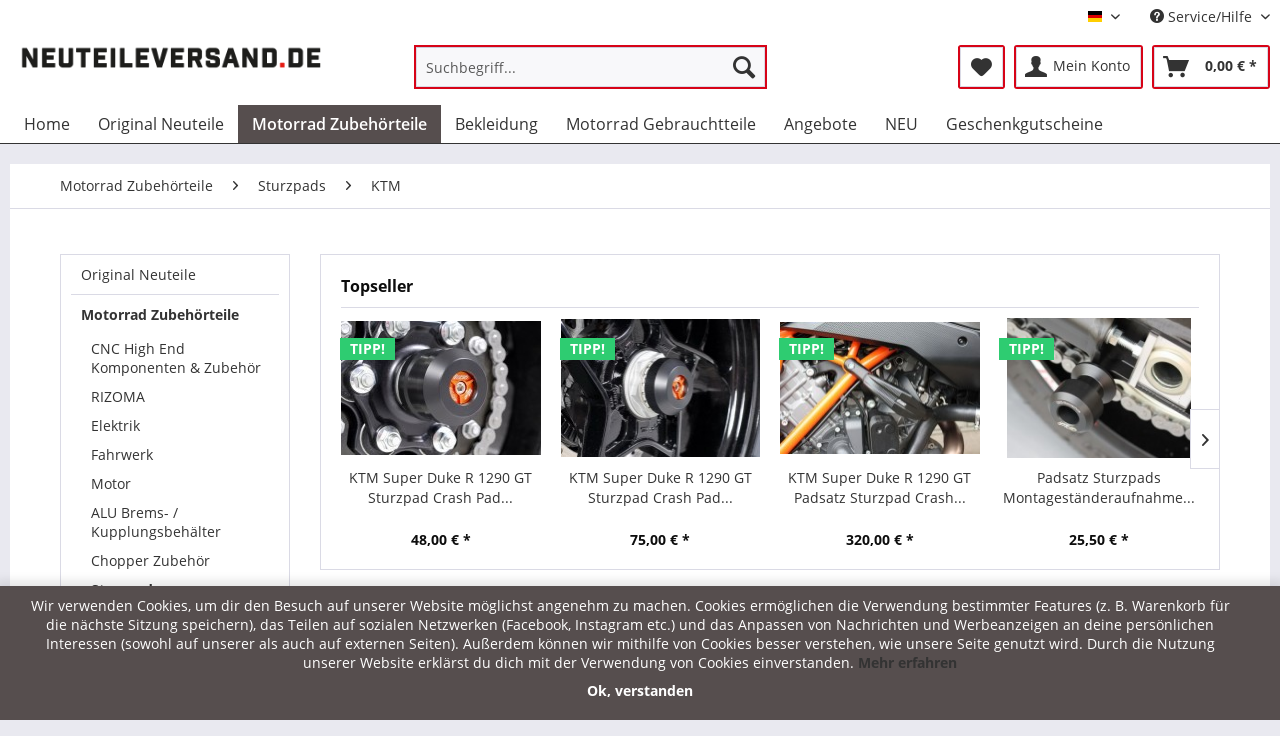

--- FILE ---
content_type: text/html; charset=UTF-8
request_url: https://neuteileversand.de/motorrad-zubehoerteile/sturzpads/ktm/
body_size: 17276
content:
<!DOCTYPE html>
<html class="no-js" lang="de" itemscope="itemscope" itemtype="http://schema.org/WebPage">
<head>
<meta charset="utf-8">
<meta name="author" content="" />
<meta name="robots" content="index,follow" />
<meta name="revisit-after" content="15 days" />
<meta name="keywords" content="" />
<meta name="description" content="" />
<meta property="og:type" content="product" />
<meta property="og:site_name" content="Neuteileversand Genuine Parts für BMW BUELL Ducati Harley Davidson Honda Kawasaki Suzuki Yamaha" />
<meta property="og:title" content="KTM" />
<meta property="og:description" content="" />
<meta name="twitter:card" content="product" />
<meta name="twitter:site" content="Neuteileversand Genuine Parts für BMW BUELL Ducati Harley Davidson Honda Kawasaki Suzuki Yamaha" />
<meta name="twitter:title" content="KTM" />
<meta name="twitter:description" content="" />
<meta property="og:image" content="https://neuteileversand.de/media/image/11/82/af/LSL-_crash_pad_2022-09-10-093828.jpg" />
<meta name="twitter:image" content="https://neuteileversand.de/media/image/11/82/af/LSL-_crash_pad_2022-09-10-093828.jpg" />
<meta itemprop="copyrightHolder" content="Neuteileversand Genuine Parts für BMW BUELL Ducati Harley Davidson Honda Kawasaki Suzuki Yamaha" />
<meta itemprop="copyrightYear" content="2014" />
<meta itemprop="isFamilyFriendly" content="True" />
<meta itemprop="image" content="https://neuteileversand.de/media/image/70/d2/a8/Neuteileversand-Logo.png" />
<meta name="viewport" content="width=device-width, initial-scale=1.0, user-scalable=no">
<meta name="mobile-web-app-capable" content="yes">
<meta name="apple-mobile-web-app-title" content="Neuteileversand Genuine Parts für BMW BUELL Ducati Harley Davidson Honda Kawasaki Suzuki Yamaha">
<meta name="apple-mobile-web-app-capable" content="yes">
<meta name="apple-mobile-web-app-status-bar-style" content="default">
<link rel="alternate" hreflang="de-DE" href="https://neuteileversand.de/motorrad-zubehoerteile/sturzpads/ktm/?p=1&o=1" />
<link rel="alternate" hreflang="en-GB" href="https://neuteileversand.de/en/bike-equipment/crash-pads/ktm/?p=1&o=1" />
<meta name="djwoFEEoij270292qe" content="Yes">
<link rel="apple-touch-icon-precomposed" href="/themes/Frontend/Responsive/frontend/_public/src/img/apple-touch-icon-precomposed.png">
<link rel="shortcut icon" href="/themes/Frontend/Responsive/frontend/_public/src/img/favicon.ico">
<meta name="msapplication-navbutton-color" content="#333333" />
<meta name="application-name" content="Neuteileversand Genuine Parts für BMW BUELL Ducati Harley Davidson Honda Kawasaki Suzuki Yamaha" />
<meta name="msapplication-starturl" content="https://neuteileversand.de/" />
<meta name="msapplication-window" content="width=1024;height=768" />
<meta name="msapplication-TileImage" content="/themes/Frontend/Responsive/frontend/_public/src/img/win-tile-image.png">
<meta name="msapplication-TileColor" content="#333333">
<meta name="theme-color" content="#333333" />
<link rel="canonical" href="https://neuteileversand.de/motorrad-zubehoerteile/sturzpads/ktm/"/>
<title itemprop="name">KTM | Sturzpads | Motorrad Zubehörteile | Neuteileversand Genuine Parts für BMW BUELL Ducati Harley Davidson Honda Kawasaki Suzuki Yamaha</title>
<link href="/web/cache/1593612781_ab381040e7bcd7a8c67334fb558e83f8.css" media="all" rel="stylesheet" type="text/css" />
<style>
.privacy-information a {
color: #000;
}
.vat-info--text a {
color: #d70317;
}
.navigation--link.is--first.active {
display: none;
}
.advanced-menu .item--level-1 .menu--list-item-link:hover {
color: #b20000;
font-weight: bold;
}
.advanced-menu .menu--list-item-link:hover {
color: #b20000;
}
/* Farbe Footer Schrift in Handy Mode */
.footer-minimal .footer--service-menu .service--list .service--link {
color: #fff;
}
/* Rote Umrandung der Navigationsbuttons und des Suchfelds*/
.shop--navigation .main-search--form {
border: 2px solid #d70317;
}
.navigation--entry.entry--notepad {
border: 2px solid #d70317;
}
.navigation--entry.entry--account.with-slt {
border: 2px solid #d70317;
}
.navigation--entry.entry--cart {
border: 2px solid #d70317;
}
</style>
</head>
<body class="is--ctl-listing is--act-index" >
<div class="page-wrap">
<noscript class="noscript-main">
<div class="alert is--warning">
<div class="alert--icon">
<i class="icon--element icon--warning"></i>
</div>
<div class="alert--content">
Um Neuteileversand&#x20;Genuine&#x20;Parts&#x20;f&#xFC;r&#x20;BMW&#x20;BUELL&#x20;Ducati&#x20;Harley&#x20;Davidson&#x20;Honda&#x20;Kawasaki&#x20;Suzuki&#x20;Yamaha in vollem Umfang nutzen zu k&ouml;nnen, empfehlen wir Ihnen Javascript in Ihrem Browser zu aktiveren.
</div>
</div>
</noscript>
<header class="header-main">
<div class="top-bar">
<div class="container block-group">
<nav class="top-bar--navigation block" role="menubar">

            <div class="top-bar--language navigation--entry">
            
                                    <form method="post" class="language--form">
                        
                            <div class="field--select">
                                                                    <div class="language--flag de_DE">Neuteileversand DE</div>
                                                                
                                    <div class="select-field">
                                        <select name="__shop" class="language--select" data-auto-submit="true">
                                                                                            <option value="1" selected="selected">
                                                    Neuteileversand DE
                                                </option>
                                                                                            <option value="2" >
                                                    Neuteileversand EN
                                                </option>
                                                                                    </select>
                                    </div>
                                
                                <input type="hidden" name="__redirect" value="1">
                                
                            </div>
                        
                    </form>
                            
        </div>
    



    

<div class="navigation--entry entry--compare is--hidden" role="menuitem" aria-haspopup="true" data-drop-down-menu="true">
    

</div>
<div class="navigation--entry entry--service has--drop-down" role="menuitem" aria-haspopup="true" data-drop-down-menu="true">
<i class="icon--service"></i> Service/Hilfe
<ul class="service--list is--rounded" role="menu">
<li class="service--entry" role="menuitem">
<a class="service--link" href="https://neuteileversand.de/ueber-uns" title="Über uns" >
Über uns
</a>
</li>
<li class="service--entry" role="menuitem">
<a class="service--link" href="https://neuteileversand.de/hilfe/support" title="Hilfe / Support" >
Hilfe / Support
</a>
</li>
<li class="service--entry" role="menuitem">
<a class="service--link" href="https://neuteileversand.de/kontaktformular" title="Kontakt" target="_self">
Kontakt
</a>
</li>
<li class="service--entry" role="menuitem">
<a class="service--link" href="https://neuteileversand.de/versand-und-zahlungsbedingungen" title="Versand und Zahlungsbedingungen" >
Versand und Zahlungsbedingungen
</a>
</li>
<li class="service--entry" role="menuitem">
<a class="service--link" href="https://neuteileversand.de/widerrufsbelehrung" title="Widerrufsbelehrung" >
Widerrufsbelehrung
</a>
</li>
<li class="service--entry" role="menuitem">
<a class="service--link" href="https://neuteileversand.de/datenschutzerklaerung" title="Datenschutzerklärung" >
Datenschutzerklärung
</a>
</li>
<li class="service--entry" role="menuitem">
<a class="service--link" href="https://neuteileversand.de/allgemeine-geschaeftsbedingungen" title="Allgemeine Geschäftsbedingungen" >
Allgemeine Geschäftsbedingungen
</a>
</li>
<li class="service--entry" role="menuitem">
<a class="service--link" href="https://neuteileversand.de/impressum" title="Impressum" >
Impressum
</a>
</li>
</ul>
</div>
</nav>
</div>
</div>
<div class="container header--navigation">
<div class="logo-main block-group" role="banner">
<div class="logo--shop block">
<a class="logo--link" href="https://neuteileversand.de/" title="Neuteileversand Genuine Parts für BMW BUELL Ducati Harley Davidson Honda Kawasaki Suzuki Yamaha - zur Startseite wechseln">
<picture>
<source srcset="https://neuteileversand.de/media/image/70/d2/a8/Neuteileversand-Logo.png" media="(min-width: 78.75em)">
<source srcset="https://neuteileversand.de/media/image/70/d2/a8/Neuteileversand-Logo.png" media="(min-width: 64em)">
<source srcset="https://neuteileversand.de/media/image/70/d2/a8/Neuteileversand-Logo.png" media="(min-width: 48em)">
<img srcset="https://neuteileversand.de/media/image/70/d2/a8/Neuteileversand-Logo.png" alt="Neuteileversand Genuine Parts für BMW BUELL Ducati Harley Davidson Honda Kawasaki Suzuki Yamaha - zur Startseite wechseln" />
</picture>
</a>
</div>
</div>
<nav class="shop--navigation block-group">
<ul class="navigation--list block-group" role="menubar">
<li class="navigation--entry entry--menu-left" role="menuitem">
<a class="entry--link entry--trigger btn is--icon-left" href="#offcanvas--left" data-offcanvas="true" data-offCanvasSelector=".sidebar-main">
<i class="icon--menu"></i> Menü
</a>
</li>
<li class="navigation--entry entry--search" role="menuitem" data-search="true" aria-haspopup="true" data-minLength="2">
<a class="btn entry--link entry--trigger" href="#show-hide--search" title="Suche anzeigen / schließen">
<i class="icon--search"></i>
<span class="search--display">Suchen</span>
</a>
<form action="/search" method="get" class="main-search--form">
<input type="search" name="sSearch" class="main-search--field" autocomplete="off" autocapitalize="off" placeholder="Suchbegriff..." maxlength="30" />
<button type="submit" class="main-search--button">
<i class="icon--search"></i>
<span class="main-search--text">Suchen</span>
</button>
<div class="form--ajax-loader">&nbsp;</div>
</form>
<div class="main-search--results"></div>
</li>

    <li class="navigation--entry entry--notepad" role="menuitem">
        
        <a href="https://neuteileversand.de/note" title="Merkzettel" class="btn">
            <i class="icon--heart"></i>
                    </a>
    </li>




    <li class="navigation--entry entry--account with-slt"
        role="menuitem"
        data-offcanvas="true"
        data-offCanvasSelector=".account--dropdown-navigation">
        
            <a href="https://neuteileversand.de/account"
               title="Mein Konto"
               class="btn is--icon-left entry--link account--link">
                <i class="icon--account"></i>
                                    <span class="account--display">
                        Mein Konto
                    </span>
                            </a>
        

                    
                <div class="account--dropdown-navigation">

                    
                        <div class="navigation--smartphone">
                            <div class="entry--close-off-canvas">
                                <a href="#close-account-menu"
                                   class="account--close-off-canvas"
                                   title="Menü schließen">
                                    Menü schließen <i class="icon--arrow-right"></i>
                                </a>
                            </div>
                        </div>
                    

                    
                            <div class="account--menu is--rounded is--personalized">
        
                            
                
                                            <span class="navigation--headline">
                            Mein Konto
                        </span>
                                    

                
                <div class="account--menu-container">

                    
                        
                        <ul class="sidebar--navigation navigation--list is--level0 show--active-items">
                            
                                
                                
                                    
                                                                                    <li class="navigation--entry">
                                                <span class="navigation--signin">
                                                    <a href="https://neuteileversand.de/account#hide-registration"
                                                       class="blocked--link btn is--primary navigation--signin-btn"
                                                       data-collapseTarget="#registration"
                                                       data-action="close">
                                                        Anmelden
                                                    </a>
                                                    <span class="navigation--register">
                                                        oder
                                                        <a href="https://neuteileversand.de/account#show-registration"
                                                           class="blocked--link"
                                                           data-collapseTarget="#registration"
                                                           data-action="open">
                                                            registrieren
                                                        </a>
                                                    </span>
                                                </span>
                                            </li>
                                                                            

                                    
                                        <li class="navigation--entry">
                                            <a href="https://neuteileversand.de/account" title="Übersicht" class="navigation--link">
                                                Übersicht
                                            </a>
                                        </li>
                                    
                                

                                
                                
                                    <li class="navigation--entry">
                                        <a href="https://neuteileversand.de/account/profile" title="Persönliche Daten" class="navigation--link" rel="nofollow">
                                            Persönliche Daten
                                        </a>
                                    </li>
                                

                                
                                
                                                                            
                                            <li class="navigation--entry">
                                                <a href="https://neuteileversand.de/address/index/sidebar/" title="Adressen" class="navigation--link" rel="nofollow">
                                                    Adressen
                                                </a>
                                            </li>
                                        
                                                                    

                                
                                
                                    <li class="navigation--entry">
                                        <a href="https://neuteileversand.de/account/payment" title="Zahlungsarten" class="navigation--link" rel="nofollow">
                                            Zahlungsarten
                                        </a>
                                    </li>
                                

                                
                                
                                    <li class="navigation--entry">
                                        <a href="https://neuteileversand.de/account/orders" title="Bestellungen" class="navigation--link" rel="nofollow">
                                            Bestellungen
                                        </a>
                                    </li>
                                

                                
                                
                                                                            <li class="navigation--entry">
                                            <a href="https://neuteileversand.de/account/downloads" title="Sofortdownloads" class="navigation--link" rel="nofollow">
                                                Sofortdownloads
                                            </a>
                                        </li>
                                                                    

                                
                                
                                    <li class="navigation--entry">
                                        <a href="https://neuteileversand.de/note" title="Merkzettel" class="navigation--link" rel="nofollow">
                                            Merkzettel
                                        </a>
                                    </li>
                                

                                
                                
                                                                    

                                
                                
                                                                    
                            
                        </ul>
                    
                </div>
                    
    </div>
                    
                </div>
            
            </li>




    <li class="navigation--entry entry--cart" role="menuitem">
        
        <a class="btn is--icon-left cart--link" href="https://neuteileversand.de/checkout/cart" title="Warenkorb">
            <span class="cart--display">
                                    Warenkorb
                            </span>

            <span class="badge is--primary is--minimal cart--quantity is--hidden">0</span>

            <i class="icon--basket"></i>

            <span class="cart--amount">
                0,00&nbsp;&euro; *
            </span>
        </a>
        <div class="ajax-loader">&nbsp;</div>
    </li>



</ul>
</nav>
<div class="container--ajax-cart" data-collapse-cart="true" data-displayMode="offcanvas"></div>
</div>
</header>
<nav class="navigation-main">
<div class="container" data-menu-scroller="true" data-listSelector=".navigation--list.container" data-viewPortSelector=".navigation--list-wrapper">
<div class="navigation--list-wrapper">
<ul class="navigation--list container" role="menubar" itemscope="itemscope" itemtype="http://schema.org/SiteNavigationElement">
<li class="navigation--entry is--home" role="menuitem"><a class="navigation--link is--first" href="https://neuteileversand.de/" title="Home" itemprop="url"><span itemprop="name">Home</span></a></li><li class="navigation--entry" role="menuitem"><a class="navigation--link" href="https://neuteileversand.de/original-neuteile/" title="Original Neuteile" itemprop="url"><span itemprop="name">Original Neuteile</span></a></li><li class="navigation--entry is--active" role="menuitem"><a class="navigation--link is--active" href="https://neuteileversand.de/motorrad-zubehoerteile/" title="Motorrad Zubehörteile" itemprop="url"><span itemprop="name">Motorrad Zubehörteile</span></a></li><li class="navigation--entry" role="menuitem"><a class="navigation--link" href="https://neuteileversand.de/bekleidung/" title="Bekleidung" itemprop="url"><span itemprop="name">Bekleidung</span></a></li><li class="navigation--entry" role="menuitem"><a class="navigation--link" href="https://neuteileversand.de/motorrad-gebrauchtteile/" title="Motorrad Gebrauchtteile" itemprop="url"><span itemprop="name">Motorrad Gebrauchtteile</span></a></li><li class="navigation--entry" role="menuitem"><a class="navigation--link" href="https://neuteileversand.de/angebote/" title="Angebote" itemprop="url"><span itemprop="name">Angebote</span></a></li><li class="navigation--entry" role="menuitem"><a class="navigation--link" href="https://neuteileversand.de/neu/" title="NEU" itemprop="url"><span itemprop="name">NEU</span></a></li><li class="navigation--entry" role="menuitem"><a class="navigation--link" href="https://neuteileversand.de/geschenkgutscheine/" title="Geschenkgutscheine" itemprop="url"><span itemprop="name">Geschenkgutscheine</span></a></li>            </ul>
</div>
<div class="advanced-menu" data-advanced-menu="true" data-hoverDelay="125">
<div class="menu--container">
<div class="button-container">
<a href="https://neuteileversand.de/original-neuteile/" class="button--category" title="Zur Kategorie Original Neuteile">
<i class="icon--arrow-right"></i>
Zur Kategorie Original Neuteile
</a>
<span class="button--close">
<i class="icon--cross"></i>
</span>
</div>
<div class="content--wrapper has--content has--teaser">
<ul class="menu--list menu--level-0 columns--3" style="width: 75%;">
<li class="menu--list-item item--level-0" style="width: 100%">
<a href="https://neuteileversand.de/original-neuteile/apriliamoto-guzzivespa/" class="menu--list-item-link" title="Aprilia/Moto Guzzi/Vespa">Aprilia/Moto Guzzi/Vespa</a>
</li>
<li class="menu--list-item item--level-0" style="width: 100%">
<a href="https://neuteileversand.de/original-neuteile/bmw/" class="menu--list-item-link" title="BMW">BMW</a>
</li>
<li class="menu--list-item item--level-0" style="width: 100%">
<a href="https://neuteileversand.de/original-neuteile/buell/" class="menu--list-item-link" title="Buell">Buell</a>
</li>
<li class="menu--list-item item--level-0" style="width: 100%">
<a href="https://neuteileversand.de/original-neuteile/ducati/" class="menu--list-item-link" title="Ducati">Ducati</a>
</li>
<li class="menu--list-item item--level-0" style="width: 100%">
<a href="https://neuteileversand.de/original-neuteile/harley-davidson/" class="menu--list-item-link" title="Harley Davidson">Harley Davidson</a>
</li>
<li class="menu--list-item item--level-0" style="width: 100%">
<a href="https://neuteileversand.de/original-neuteile/honda/" class="menu--list-item-link" title="Honda">Honda</a>
</li>
<li class="menu--list-item item--level-0" style="width: 100%">
<a href="https://neuteileversand.de/cat/index/sCategory/280" class="menu--list-item-link" title="KAWASAKI">KAWASAKI</a>
</li>
<li class="menu--list-item item--level-0" style="width: 100%">
<a href="https://neuteileversand.de/original-neuteile/ktm/" class="menu--list-item-link" title="KTM">KTM</a>
</li>
<li class="menu--list-item item--level-0" style="width: 100%">
<a href="https://neuteileversand.de/original-neuteile/moto-guzzi/" class="menu--list-item-link" title="Moto Guzzi">Moto Guzzi</a>
</li>
<li class="menu--list-item item--level-0" style="width: 100%">
<a href="https://neuteileversand.de/original-neuteile/suzuki/" class="menu--list-item-link" title="SUZUKI">SUZUKI</a>
</li>
<li class="menu--list-item item--level-0" style="width: 100%">
<a href="https://neuteileversand.de/original-neuteile/triumph/" class="menu--list-item-link" title="Triumph">Triumph</a>
</li>
<li class="menu--list-item item--level-0" style="width: 100%">
<a href="https://neuteileversand.de/original-neuteile/yamaha/" class="menu--list-item-link" title="Yamaha">Yamaha</a>
</li>
</ul>
<div class="menu--delimiter" style="right: 25%;"></div>
<div class="menu--teaser" style="width: 25%;">
<a href="https://neuteileversand.de/original-neuteile/" title="Zur Kategorie Original Neuteile" class="teaser--image" style="background-image: url(https://neuteileversand.de/media/image/47/1d/f2/Original-Neuteile-Bannerfr0LYh09L3TEB.jpg);"></a>
</div>
</div>
</div>
<div class="menu--container">
<div class="button-container">
<a href="https://neuteileversand.de/motorrad-zubehoerteile/" class="button--category" title="Zur Kategorie Motorrad Zubehörteile">
<i class="icon--arrow-right"></i>
Zur Kategorie Motorrad Zubehörteile
</a>
<span class="button--close">
<i class="icon--cross"></i>
</span>
</div>
<div class="content--wrapper has--content has--teaser">
<ul class="menu--list menu--level-0 columns--3" style="width: 75%;">
<li class="menu--list-item item--level-0" style="width: 100%">
<a href="https://neuteileversand.de/motorrad-zubehoerteile/cnc-high-end-komponenten-zubehoer/" class="menu--list-item-link" title="CNC High End Komponenten &amp; Zubehör">CNC High End Komponenten & Zubehör</a>
<ul class="menu--list menu--level-1 columns--3">
<li class="menu--list-item item--level-1">
<a href="https://neuteileversand.de/motorrad-zubehoerteile/cnc-high-end-komponenten-zubehoer/aprilia/" class="menu--list-item-link" title="Aprilia">Aprilia</a>
</li>
<li class="menu--list-item item--level-1">
<a href="https://neuteileversand.de/motorrad-zubehoerteile/cnc-high-end-komponenten-zubehoer/bmw/" class="menu--list-item-link" title="BMW">BMW</a>
</li>
<li class="menu--list-item item--level-1">
<a href="https://neuteileversand.de/motorrad-zubehoerteile/cnc-high-end-komponenten-zubehoer/ducati/" class="menu--list-item-link" title="Ducati">Ducati</a>
</li>
<li class="menu--list-item item--level-1">
<a href="https://neuteileversand.de/motorrad-zubehoerteile/cnc-high-end-komponenten-zubehoer/honda/" class="menu--list-item-link" title="Honda">Honda</a>
</li>
<li class="menu--list-item item--level-1">
<a href="https://neuteileversand.de/motorrad-zubehoerteile/cnc-high-end-komponenten-zubehoer/kawasaki/" class="menu--list-item-link" title="Kawasaki">Kawasaki</a>
</li>
<li class="menu--list-item item--level-1">
<a href="https://neuteileversand.de/motorrad-zubehoerteile/cnc-high-end-komponenten-zubehoer/ktm/" class="menu--list-item-link" title="KTM">KTM</a>
</li>
<li class="menu--list-item item--level-1">
<a href="https://neuteileversand.de/motorrad-zubehoerteile/cnc-high-end-komponenten-zubehoer/mv-agusta/" class="menu--list-item-link" title="MV Agusta">MV Agusta</a>
</li>
<li class="menu--list-item item--level-1">
<a href="https://neuteileversand.de/motorrad-zubehoerteile/cnc-high-end-komponenten-zubehoer/suzuki/" class="menu--list-item-link" title="Suzuki">Suzuki</a>
</li>
<li class="menu--list-item item--level-1">
<a href="https://neuteileversand.de/motorrad-zubehoerteile/cnc-high-end-komponenten-zubehoer/triumph/" class="menu--list-item-link" title="Triumph">Triumph</a>
</li>
<li class="menu--list-item item--level-1">
<a href="https://neuteileversand.de/motorrad-zubehoerteile/cnc-high-end-komponenten-zubehoer/yamaha/" class="menu--list-item-link" title="Yamaha">Yamaha</a>
</li>
<li class="menu--list-item item--level-1">
<a href="https://neuteileversand.de/motorrad-zubehoerteile/cnc-high-end-komponenten-zubehoer/sonstiges-hebel-titan-muttern-schrauben-racing-parts/" class="menu--list-item-link" title="Sonstiges Hebel Titan Muttern Schrauben Racing Parts">Sonstiges Hebel Titan Muttern Schrauben Racing Parts</a>
</li>
</ul>
</li>
<li class="menu--list-item item--level-0" style="width: 100%">
<a href="https://neuteileversand.de/motorrad-zubehoerteile/rizoma/" class="menu--list-item-link" title="RIZOMA">RIZOMA</a>
</li>
<li class="menu--list-item item--level-0" style="width: 100%">
<a href="https://neuteileversand.de/motorrad-zubehoerteile/elektrik/" class="menu--list-item-link" title="Elektrik">Elektrik</a>
<ul class="menu--list menu--level-1 columns--3">
<li class="menu--list-item item--level-1">
<a href="https://neuteileversand.de/motorrad-zubehoerteile/elektrik/anlasser/" class="menu--list-item-link" title="Anlasser">Anlasser</a>
</li>
<li class="menu--list-item item--level-1">
<a href="https://neuteileversand.de/motorrad-zubehoerteile/elektrik/batterien/" class="menu--list-item-link" title="Batterien">Batterien</a>
</li>
<li class="menu--list-item item--level-1">
<a href="https://neuteileversand.de/motorrad-zubehoerteile/elektrik/beleuchtung/" class="menu--list-item-link" title="Beleuchtung +">Beleuchtung +</a>
</li>
<li class="menu--list-item item--level-1">
<a href="https://neuteileversand.de/motorrad-zubehoerteile/elektrik/drehzahlmesser/" class="menu--list-item-link" title="Drehzahlmesser">Drehzahlmesser</a>
</li>
<li class="menu--list-item item--level-1">
<a href="https://neuteileversand.de/motorrad-zubehoerteile/elektrik/heizgriffe/" class="menu--list-item-link" title="Heizgriffe">Heizgriffe</a>
</li>
<li class="menu--list-item item--level-1">
<a href="https://neuteileversand.de/motorrad-zubehoerteile/elektrik/hupen/" class="menu--list-item-link" title="Hupen">Hupen</a>
</li>
<li class="menu--list-item item--level-1">
<a href="https://neuteileversand.de/motorrad-zubehoerteile/elektrik/kennzeichenhalter/" class="menu--list-item-link" title="Kennzeichenhalter">Kennzeichenhalter</a>
</li>
<li class="menu--list-item item--level-1">
<a href="https://neuteileversand.de/motorrad-zubehoerteile/elektrik/lichtmaschine/" class="menu--list-item-link" title="Lichtmaschine">Lichtmaschine</a>
</li>
<li class="menu--list-item item--level-1">
<a href="https://neuteileversand.de/motorrad-zubehoerteile/elektrik/regler-gleichrichter/" class="menu--list-item-link" title="Regler + Gleichrichter">Regler + Gleichrichter</a>
</li>
<li class="menu--list-item item--level-1">
<a href="https://neuteileversand.de/motorrad-zubehoerteile/elektrik/relais/" class="menu--list-item-link" title="Relais">Relais</a>
</li>
<li class="menu--list-item item--level-1">
<a href="https://neuteileversand.de/motorrad-zubehoerteile/elektrik/schalter/" class="menu--list-item-link" title="Schalter">Schalter</a>
</li>
<li class="menu--list-item item--level-1">
<a href="https://neuteileversand.de/motorrad-zubehoerteile/elektrik/sicherungen/" class="menu--list-item-link" title="Sicherungen">Sicherungen</a>
</li>
<li class="menu--list-item item--level-1">
<a href="https://neuteileversand.de/motorrad-zubehoerteile/elektrik/tachos/" class="menu--list-item-link" title="Tachos">Tachos</a>
</li>
<li class="menu--list-item item--level-1">
<a href="https://neuteileversand.de/motorrad-zubehoerteile/elektrik/zuendkerzen-zuendspulen/" class="menu--list-item-link" title="Zuendkerzen + Zuendspulen">Zuendkerzen + Zuendspulen</a>
</li>
<li class="menu--list-item item--level-1">
<a href="https://neuteileversand.de/motorrad-zubehoerteile/elektrik/zubehoer/" class="menu--list-item-link" title="Zubehör">Zubehör</a>
</li>
</ul>
</li>
<li class="menu--list-item item--level-0" style="width: 100%">
<a href="https://neuteileversand.de/motorrad-zubehoerteile/fahrwerk/" class="menu--list-item-link" title="Fahrwerk">Fahrwerk</a>
<ul class="menu--list menu--level-1 columns--3">
<li class="menu--list-item item--level-1">
<a href="https://neuteileversand.de/motorrad-zubehoerteile/fahrwerk/bremse/" class="menu--list-item-link" title="Bremse +">Bremse +</a>
</li>
<li class="menu--list-item item--level-1">
<a href="https://neuteileversand.de/motorrad-zubehoerteile/fahrwerk/fussrasten/" class="menu--list-item-link" title="Fussrasten">Fussrasten</a>
</li>
<li class="menu--list-item item--level-1">
<a href="https://neuteileversand.de/motorrad-zubehoerteile/fahrwerk/gabel/" class="menu--list-item-link" title="Gabel">Gabel</a>
</li>
<li class="menu--list-item item--level-1">
<a href="https://neuteileversand.de/motorrad-zubehoerteile/fahrwerk/verkleidung-halter/" class="menu--list-item-link" title="Verkleidung &amp; Halter">Verkleidung & Halter</a>
</li>
<li class="menu--list-item item--level-1">
<a href="https://neuteileversand.de/motorrad-zubehoerteile/fahrwerk/hebel/" class="menu--list-item-link" title="Hebel">Hebel</a>
</li>
<li class="menu--list-item item--level-1">
<a href="https://neuteileversand.de/motorrad-zubehoerteile/fahrwerk/heckrahmen/" class="menu--list-item-link" title="Heckrahmen">Heckrahmen</a>
</li>
<li class="menu--list-item item--level-1">
<a href="https://neuteileversand.de/motorrad-zubehoerteile/fahrwerk/lager/" class="menu--list-item-link" title="Lager">Lager</a>
</li>
<li class="menu--list-item item--level-1">
<a href="https://neuteileversand.de/motorrad-zubehoerteile/fahrwerk/lampenhalter/" class="menu--list-item-link" title="Lampenhalter">Lampenhalter</a>
</li>
<li class="menu--list-item item--level-1">
<a href="https://neuteileversand.de/motorrad-zubehoerteile/fahrwerk/lenker/" class="menu--list-item-link" title="Lenker">Lenker</a>
</li>
<li class="menu--list-item item--level-1">
<a href="https://neuteileversand.de/motorrad-zubehoerteile/fahrwerk/lenkungsdaempfer/" class="menu--list-item-link" title="Lenkungsdaempfer">Lenkungsdaempfer</a>
</li>
<li class="menu--list-item item--level-1">
<a href="https://neuteileversand.de/motorrad-zubehoerteile/fahrwerk/schalthebel/" class="menu--list-item-link" title="Schalthebel">Schalthebel</a>
</li>
<li class="menu--list-item item--level-1">
<a href="https://neuteileversand.de/motorrad-zubehoerteile/fahrwerk/sitzbaenke/" class="menu--list-item-link" title="Sitzbänke">Sitzbänke</a>
</li>
<li class="menu--list-item item--level-1">
<a href="https://neuteileversand.de/motorrad-zubehoerteile/fahrwerk/spiegel/" class="menu--list-item-link" title="Spiegel">Spiegel</a>
</li>
<li class="menu--list-item item--level-1">
<a href="https://neuteileversand.de/motorrad-zubehoerteile/fahrwerk/hauptstaenderstaender/" class="menu--list-item-link" title="Hauptstaender/Ständer">Hauptstaender/Ständer</a>
</li>
<li class="menu--list-item item--level-1">
<a href="https://neuteileversand.de/motorrad-zubehoerteile/fahrwerk/stossdaempfer/" class="menu--list-item-link" title="Stoßdaempfer">Stoßdaempfer</a>
</li>
<li class="menu--list-item item--level-1">
<a href="https://neuteileversand.de/motorrad-zubehoerteile/fahrwerk/sturzbuegel/" class="menu--list-item-link" title="Sturzbuegel">Sturzbuegel</a>
</li>
</ul>
</li>
<li class="menu--list-item item--level-0" style="width: 100%">
<a href="https://neuteileversand.de/motorrad-zubehoerteile/motor/" class="menu--list-item-link" title="Motor">Motor</a>
<ul class="menu--list menu--level-1 columns--3">
<li class="menu--list-item item--level-1">
<a href="https://neuteileversand.de/motorrad-zubehoerteile/motor/ansaugstutzen/" class="menu--list-item-link" title="Ansaugstutzen">Ansaugstutzen</a>
</li>
<li class="menu--list-item item--level-1">
<a href="https://neuteileversand.de/motorrad-zubehoerteile/motor/auspuff/" class="menu--list-item-link" title="Auspuff +">Auspuff +</a>
</li>
<li class="menu--list-item item--level-1">
<a href="https://neuteileversand.de/motorrad-zubehoerteile/motor/bowdenzuege/" class="menu--list-item-link" title="Bowdenzuege">Bowdenzuege</a>
</li>
<li class="menu--list-item item--level-1">
<a href="https://neuteileversand.de/motorrad-zubehoerteile/motor/deckel/" class="menu--list-item-link" title="Deckel">Deckel</a>
</li>
<li class="menu--list-item item--level-1">
<a href="https://neuteileversand.de/motorrad-zubehoerteile/motor/dichtungen/" class="menu--list-item-link" title="Dichtungen">Dichtungen</a>
</li>
<li class="menu--list-item item--level-1">
<a href="https://neuteileversand.de/motorrad-zubehoerteile/motor/dichtungssaetze/" class="menu--list-item-link" title="Dichtungssaetze">Dichtungssaetze</a>
</li>
<li class="menu--list-item item--level-1">
<a href="https://neuteileversand.de/motorrad-zubehoerteile/motor/ketten-ritzel/" class="menu--list-item-link" title="Ketten + Ritzel">Ketten + Ritzel</a>
</li>
<li class="menu--list-item item--level-1">
<a href="https://neuteileversand.de/motorrad-zubehoerteile/motor/kuehler/" class="menu--list-item-link" title="Kuehler">Kuehler</a>
</li>
<li class="menu--list-item item--level-1">
<a href="https://neuteileversand.de/motorrad-zubehoerteile/motor/kupplung/" class="menu--list-item-link" title="Kupplung">Kupplung</a>
</li>
<li class="menu--list-item item--level-1">
<a href="https://neuteileversand.de/motorrad-zubehoerteile/motor/kraftstoffaufbereitung/" class="menu--list-item-link" title="Kraftstoffaufbereitung">Kraftstoffaufbereitung</a>
</li>
<li class="menu--list-item item--level-1">
<a href="https://neuteileversand.de/motorrad-zubehoerteile/motor/luftfilter/" class="menu--list-item-link" title="Luftfilter">Luftfilter</a>
</li>
<li class="menu--list-item item--level-1">
<a href="https://neuteileversand.de/motorrad-zubehoerteile/motor/oelfilter/" class="menu--list-item-link" title="Ölfilter">Ölfilter</a>
</li>
<li class="menu--list-item item--level-1">
<a href="https://neuteileversand.de/motorrad-zubehoerteile/motor/zubehoer/" class="menu--list-item-link" title="Zubehör">Zubehör</a>
</li>
</ul>
</li>
<li class="menu--list-item item--level-0" style="width: 100%">
<a href="https://neuteileversand.de/motorrad-zubehoerteile/alu-brems-kupplungsbehaelter/" class="menu--list-item-link" title="ALU Brems- / Kupplungsbehälter">ALU Brems- / Kupplungsbehälter</a>
<ul class="menu--list menu--level-1 columns--3">
<li class="menu--list-item item--level-1">
<a href="https://neuteileversand.de/motorrad-zubehoerteile/alu-brems-kupplungsbehaelter/aprilia/" class="menu--list-item-link" title="Aprilia">Aprilia</a>
</li>
<li class="menu--list-item item--level-1">
<a href="https://neuteileversand.de/motorrad-zubehoerteile/alu-brems-kupplungsbehaelter/benelli/" class="menu--list-item-link" title="Benelli">Benelli</a>
</li>
<li class="menu--list-item item--level-1">
<a href="https://neuteileversand.de/motorrad-zubehoerteile/alu-brems-kupplungsbehaelter/bmw/" class="menu--list-item-link" title="BMW">BMW</a>
</li>
<li class="menu--list-item item--level-1">
<a href="https://neuteileversand.de/motorrad-zubehoerteile/alu-brems-kupplungsbehaelter/buell/" class="menu--list-item-link" title="Buell">Buell</a>
</li>
<li class="menu--list-item item--level-1">
<a href="https://neuteileversand.de/motorrad-zubehoerteile/alu-brems-kupplungsbehaelter/cagiva/" class="menu--list-item-link" title="Cagiva">Cagiva</a>
</li>
<li class="menu--list-item item--level-1">
<a href="https://neuteileversand.de/motorrad-zubehoerteile/alu-brems-kupplungsbehaelter/ducati/" class="menu--list-item-link" title="Ducati">Ducati</a>
</li>
<li class="menu--list-item item--level-1">
<a href="https://neuteileversand.de/motorrad-zubehoerteile/alu-brems-kupplungsbehaelter/honda/" class="menu--list-item-link" title="Honda">Honda</a>
</li>
<li class="menu--list-item item--level-1">
<a href="https://neuteileversand.de/motorrad-zubehoerteile/alu-brems-kupplungsbehaelter/kawasaki/" class="menu--list-item-link" title="Kawasaki">Kawasaki</a>
</li>
<li class="menu--list-item item--level-1">
<a href="https://neuteileversand.de/motorrad-zubehoerteile/alu-brems-kupplungsbehaelter/ktm/" class="menu--list-item-link" title="KTM">KTM</a>
</li>
<li class="menu--list-item item--level-1">
<a href="https://neuteileversand.de/motorrad-zubehoerteile/alu-brems-kupplungsbehaelter/mv/" class="menu--list-item-link" title="MV">MV</a>
</li>
<li class="menu--list-item item--level-1">
<a href="https://neuteileversand.de/motorrad-zubehoerteile/alu-brems-kupplungsbehaelter/suzuki/" class="menu--list-item-link" title="Suzuki">Suzuki</a>
</li>
<li class="menu--list-item item--level-1">
<a href="https://neuteileversand.de/motorrad-zubehoerteile/alu-brems-kupplungsbehaelter/triumph/" class="menu--list-item-link" title="Triumph">Triumph</a>
</li>
<li class="menu--list-item item--level-1">
<a href="https://neuteileversand.de/motorrad-zubehoerteile/alu-brems-kupplungsbehaelter/yamaha/" class="menu--list-item-link" title="Yamaha">Yamaha</a>
</li>
</ul>
</li>
<li class="menu--list-item item--level-0" style="width: 100%">
<a href="https://neuteileversand.de/motorrad-zubehoerteile/chopper-zubehoer/" class="menu--list-item-link" title="Chopper Zubehör">Chopper Zubehör</a>
<ul class="menu--list menu--level-1 columns--3">
<li class="menu--list-item item--level-1">
<a href="https://neuteileversand.de/motorrad-zubehoerteile/chopper-zubehoer/bmw/" class="menu--list-item-link" title="BMW">BMW</a>
</li>
<li class="menu--list-item item--level-1">
<a href="https://neuteileversand.de/motorrad-zubehoerteile/chopper-zubehoer/daelim/" class="menu--list-item-link" title="Daelim">Daelim</a>
</li>
<li class="menu--list-item item--level-1">
<a href="https://neuteileversand.de/motorrad-zubehoerteile/chopper-zubehoer/ducati/" class="menu--list-item-link" title="Ducati">Ducati</a>
</li>
<li class="menu--list-item item--level-1">
<a href="https://neuteileversand.de/motorrad-zubehoerteile/chopper-zubehoer/harley-davidson/" class="menu--list-item-link" title="Harley-Davidson">Harley-Davidson</a>
</li>
<li class="menu--list-item item--level-1">
<a href="https://neuteileversand.de/motorrad-zubehoerteile/chopper-zubehoer/honda/" class="menu--list-item-link" title="Honda">Honda</a>
</li>
<li class="menu--list-item item--level-1">
<a href="https://neuteileversand.de/motorrad-zubehoerteile/chopper-zubehoer/indian/" class="menu--list-item-link" title="Indian">Indian</a>
</li>
<li class="menu--list-item item--level-1">
<a href="https://neuteileversand.de/motorrad-zubehoerteile/chopper-zubehoer/kawasaki/" class="menu--list-item-link" title="Kawasaki">Kawasaki</a>
</li>
<li class="menu--list-item item--level-1">
<a href="https://neuteileversand.de/motorrad-zubehoerteile/chopper-zubehoer/kymco/" class="menu--list-item-link" title="Kymco">Kymco</a>
</li>
<li class="menu--list-item item--level-1">
<a href="https://neuteileversand.de/motorrad-zubehoerteile/chopper-zubehoer/suzuki/" class="menu--list-item-link" title="Suzuki">Suzuki</a>
</li>
<li class="menu--list-item item--level-1">
<a href="https://neuteileversand.de/motorrad-zubehoerteile/chopper-zubehoer/triumph/" class="menu--list-item-link" title="Triumph">Triumph</a>
</li>
<li class="menu--list-item item--level-1">
<a href="https://neuteileversand.de/motorrad-zubehoerteile/chopper-zubehoer/yamaha/" class="menu--list-item-link" title="Yamaha">Yamaha</a>
</li>
<li class="menu--list-item item--level-1">
<a href="https://neuteileversand.de/motorrad-zubehoerteile/chopper-zubehoer/sissybar/" class="menu--list-item-link" title="Sissybar">Sissybar</a>
</li>
<li class="menu--list-item item--level-1">
<a href="https://neuteileversand.de/motorrad-zubehoerteile/chopper-zubehoer/tankrucksaecke-taschen/" class="menu--list-item-link" title="Tankrucksäcke + Taschen">Tankrucksäcke + Taschen</a>
</li>
</ul>
</li>
<li class="menu--list-item item--level-0" style="width: 100%">
<a href="https://neuteileversand.de/motorrad-zubehoerteile/sturzpads/" class="menu--list-item-link" title="Sturzpads">Sturzpads</a>
<ul class="menu--list menu--level-1 columns--3">
<li class="menu--list-item item--level-1">
<a href="https://neuteileversand.de/motorrad-zubehoerteile/sturzpads/aprilia/" class="menu--list-item-link" title="Aprilia">Aprilia</a>
</li>
<li class="menu--list-item item--level-1">
<a href="https://neuteileversand.de/motorrad-zubehoerteile/sturzpads/benelli/" class="menu--list-item-link" title="Benelli">Benelli</a>
</li>
<li class="menu--list-item item--level-1">
<a href="https://neuteileversand.de/motorrad-zubehoerteile/sturzpads/beta/" class="menu--list-item-link" title="Beta">Beta</a>
</li>
<li class="menu--list-item item--level-1">
<a href="https://neuteileversand.de/motorrad-zubehoerteile/sturzpads/bmw/" class="menu--list-item-link" title="BMW">BMW</a>
</li>
<li class="menu--list-item item--level-1">
<a href="https://neuteileversand.de/motorrad-zubehoerteile/sturzpads/buell/" class="menu--list-item-link" title="Buell">Buell</a>
</li>
<li class="menu--list-item item--level-1">
<a href="https://neuteileversand.de/motorrad-zubehoerteile/sturzpads/cagiva/" class="menu--list-item-link" title="Cagiva">Cagiva</a>
</li>
<li class="menu--list-item item--level-1">
<a href="https://neuteileversand.de/motorrad-zubehoerteile/sturzpads/daelim/" class="menu--list-item-link" title="Daelim">Daelim</a>
</li>
<li class="menu--list-item item--level-1">
<a href="https://neuteileversand.de/motorrad-zubehoerteile/sturzpads/ducati/" class="menu--list-item-link" title="Ducati">Ducati</a>
</li>
<li class="menu--list-item item--level-1">
<a href="https://neuteileversand.de/motorrad-zubehoerteile/sturzpads/harley-davidson/" class="menu--list-item-link" title="Harley-Davidson">Harley-Davidson</a>
</li>
<li class="menu--list-item item--level-1">
<a href="https://neuteileversand.de/motorrad-zubehoerteile/sturzpads/honda/" class="menu--list-item-link" title="Honda">Honda</a>
</li>
<li class="menu--list-item item--level-1">
<a href="https://neuteileversand.de/motorrad-zubehoerteile/sturzpads/hyosung/" class="menu--list-item-link" title="Hyosung">Hyosung</a>
</li>
<li class="menu--list-item item--level-1">
<a href="https://neuteileversand.de/motorrad-zubehoerteile/sturzpads/husquarna/" class="menu--list-item-link" title="Husquarna">Husquarna</a>
</li>
<li class="menu--list-item item--level-1">
<a href="https://neuteileversand.de/motorrad-zubehoerteile/sturzpads/kawasaki/" class="menu--list-item-link" title="Kawasaki">Kawasaki</a>
</li>
<li class="menu--list-item item--level-1">
<a href="https://neuteileversand.de/motorrad-zubehoerteile/sturzpads/ktm/" class="menu--list-item-link" title="KTM">KTM</a>
</li>
<li class="menu--list-item item--level-1">
<a href="https://neuteileversand.de/motorrad-zubehoerteile/sturzpads/motomorini/" class="menu--list-item-link" title="MotoMorini">MotoMorini</a>
</li>
<li class="menu--list-item item--level-1">
<a href="https://neuteileversand.de/motorrad-zubehoerteile/sturzpads/mv/" class="menu--list-item-link" title="MV">MV</a>
</li>
<li class="menu--list-item item--level-1">
<a href="https://neuteileversand.de/motorrad-zubehoerteile/sturzpads/mz/" class="menu--list-item-link" title="MZ">MZ</a>
</li>
<li class="menu--list-item item--level-1">
<a href="https://neuteileversand.de/motorrad-zubehoerteile/sturzpads/suzuki/" class="menu--list-item-link" title="Suzuki">Suzuki</a>
</li>
<li class="menu--list-item item--level-1">
<a href="https://neuteileversand.de/motorrad-zubehoerteile/sturzpads/triumph/" class="menu--list-item-link" title="Triumph">Triumph</a>
</li>
<li class="menu--list-item item--level-1">
<a href="https://neuteileversand.de/motorrad-zubehoerteile/sturzpads/yamaha/" class="menu--list-item-link" title="Yamaha">Yamaha</a>
</li>
</ul>
</li>
<li class="menu--list-item item--level-0" style="width: 100%">
<a href="https://neuteileversand.de/motorrad-zubehoerteile/verschleissteile/" class="menu--list-item-link" title="Verschleissteile">Verschleissteile</a>
<ul class="menu--list menu--level-1 columns--3">
<li class="menu--list-item item--level-1">
<a href="https://neuteileversand.de/motorrad-zubehoerteile/verschleissteile/aprilia/" class="menu--list-item-link" title="Aprilia">Aprilia</a>
</li>
<li class="menu--list-item item--level-1">
<a href="https://neuteileversand.de/motorrad-zubehoerteile/verschleissteile/bmw/" class="menu--list-item-link" title="BMW">BMW</a>
</li>
<li class="menu--list-item item--level-1">
<a href="https://neuteileversand.de/motorrad-zubehoerteile/verschleissteile/buell/" class="menu--list-item-link" title="Buell">Buell</a>
</li>
<li class="menu--list-item item--level-1">
<a href="https://neuteileversand.de/motorrad-zubehoerteile/verschleissteile/ducati/" class="menu--list-item-link" title="Ducati">Ducati</a>
</li>
<li class="menu--list-item item--level-1">
<a href="https://neuteileversand.de/motorrad-zubehoerteile/verschleissteile/honda/" class="menu--list-item-link" title="Honda">Honda</a>
</li>
<li class="menu--list-item item--level-1">
<a href="https://neuteileversand.de/motorrad-zubehoerteile/verschleissteile/kawasaki/" class="menu--list-item-link" title="Kawasaki">Kawasaki</a>
</li>
<li class="menu--list-item item--level-1">
<a href="https://neuteileversand.de/motorrad-zubehoerteile/verschleissteile/ktm/" class="menu--list-item-link" title="KTM">KTM</a>
</li>
<li class="menu--list-item item--level-1">
<a href="https://neuteileversand.de/motorrad-zubehoerteile/verschleissteile/suzuki/" class="menu--list-item-link" title="Suzuki">Suzuki</a>
</li>
<li class="menu--list-item item--level-1">
<a href="https://neuteileversand.de/motorrad-zubehoerteile/verschleissteile/triumph/" class="menu--list-item-link" title="Triumph">Triumph</a>
</li>
<li class="menu--list-item item--level-1">
<a href="https://neuteileversand.de/motorrad-zubehoerteile/verschleissteile/yamaha/" class="menu--list-item-link" title="Yamaha">Yamaha</a>
</li>
</ul>
</li>
<li class="menu--list-item item--level-0" style="width: 100%">
<a href="https://neuteileversand.de/motorrad-zubehoerteile/werkstattbedarf/" class="menu--list-item-link" title="Werkstattbedarf">Werkstattbedarf</a>
<ul class="menu--list menu--level-1 columns--3">
<li class="menu--list-item item--level-1">
<a href="https://neuteileversand.de/motorrad-zubehoerteile/werkstattbedarf/dichtmittel-entferner/" class="menu--list-item-link" title="Dichtmittel + Entferner">Dichtmittel + Entferner</a>
</li>
<li class="menu--list-item item--level-1">
<a href="https://neuteileversand.de/motorrad-zubehoerteile/werkstattbedarf/heli-coil-gewindereperatur/" class="menu--list-item-link" title="Heli Coil - Gewindereperatur">Heli Coil - Gewindereperatur</a>
</li>
<li class="menu--list-item item--level-1">
<a href="https://neuteileversand.de/motorrad-zubehoerteile/werkstattbedarf/ladetechnik/" class="menu--list-item-link" title="Ladetechnik">Ladetechnik</a>
</li>
<li class="menu--list-item item--level-1">
<a href="https://neuteileversand.de/motorrad-zubehoerteile/werkstattbedarf/motorrad-montagestaender/" class="menu--list-item-link" title="Motorrad-/ Montageständer">Motorrad-/ Montageständer</a>
</li>
<li class="menu--list-item item--level-1">
<a href="https://neuteileversand.de/motorrad-zubehoerteile/werkstattbedarf/farben-lacke/" class="menu--list-item-link" title="Farben &amp; Lacke">Farben & Lacke</a>
</li>
<li class="menu--list-item item--level-1">
<a href="https://neuteileversand.de/motorrad-zubehoerteile/werkstattbedarf/reiniger-pflegemittel/" class="menu--list-item-link" title="Reiniger + Pflegemittel">Reiniger + Pflegemittel</a>
</li>
<li class="menu--list-item item--level-1">
<a href="https://neuteileversand.de/motorrad-zubehoerteile/werkstattbedarf/schmier-kuehlmittel/" class="menu--list-item-link" title="Schmier- + Kühlmittel">Schmier- + Kühlmittel</a>
</li>
<li class="menu--list-item item--level-1">
<a href="https://neuteileversand.de/motorrad-zubehoerteile/werkstattbedarf/schmierstoffe/" class="menu--list-item-link" title="Schmierstoffe">Schmierstoffe</a>
</li>
<li class="menu--list-item item--level-1">
<a href="https://neuteileversand.de/motorrad-zubehoerteile/werkstattbedarf/original-werkstatthandbuecher/" class="menu--list-item-link" title="Original Werkstatthandbücher">Original Werkstatthandbücher</a>
</li>
<li class="menu--list-item item--level-1">
<a href="https://neuteileversand.de/motorrad-zubehoerteile/werkstattbedarf/schrauben/" class="menu--list-item-link" title="Schrauben">Schrauben</a>
</li>
<li class="menu--list-item item--level-1">
<a href="https://neuteileversand.de/motorrad-zubehoerteile/werkstattbedarf/sonstiges/" class="menu--list-item-link" title="Sonstiges">Sonstiges</a>
</li>
<li class="menu--list-item item--level-1">
<a href="https://neuteileversand.de/motorrad-zubehoerteile/werkstattbedarf/transporthilfen/" class="menu--list-item-link" title="Transporthilfen">Transporthilfen</a>
</li>
<li class="menu--list-item item--level-1">
<a href="https://neuteileversand.de/motorrad-zubehoerteile/werkstattbedarf/werkzeuge/" class="menu--list-item-link" title="Werkzeuge">Werkzeuge</a>
</li>
<li class="menu--list-item item--level-1">
<a href="https://neuteileversand.de/motorrad-zubehoerteile/werkstattbedarf/reparaturanleitungen/" class="menu--list-item-link" title="Reparaturanleitungen">Reparaturanleitungen</a>
</li>
</ul>
</li>
<li class="menu--list-item item--level-0" style="width: 100%">
<a href="https://neuteileversand.de/motorrad-zubehoerteile/hepco-becker-zubehoer/" class="menu--list-item-link" title="Hepco&amp;Becker Zubehör">Hepco&Becker Zubehör</a>
<ul class="menu--list menu--level-1 columns--3">
<li class="menu--list-item item--level-1">
<a href="https://neuteileversand.de/motorrad-zubehoerteile/hepco-becker-zubehoer/lichtleuchtengitter/" class="menu--list-item-link" title="Licht/Leuchten/Gitter">Licht/Leuchten/Gitter</a>
</li>
<li class="menu--list-item item--level-1">
<a href="https://neuteileversand.de/motorrad-zubehoerteile/hepco-becker-zubehoer/koffertraegerracksrohrgepaecktraeger/" class="menu--list-item-link" title="Kofferträger/Racks/Rohrgepäckträger">Kofferträger/Racks/Rohrgepäckträger</a>
</li>
<li class="menu--list-item item--level-1">
<a href="https://neuteileversand.de/motorrad-zubehoerteile/hepco-becker-zubehoer/koffertopcasetaschen/" class="menu--list-item-link" title="Koffer/Topcase/Taschen">Koffer/Topcase/Taschen</a>
</li>
<li class="menu--list-item item--level-1">
<a href="https://neuteileversand.de/motorrad-zubehoerteile/hepco-becker-zubehoer/schutzbuegelsturzbuegelmotorschutzplatte/" class="menu--list-item-link" title="Schutzbügel/Sturzbügel/Motorschutzplatte">Schutzbügel/Sturzbügel/Motorschutzplatte</a>
</li>
<li class="menu--list-item item--level-1">
<a href="https://neuteileversand.de/motorrad-zubehoerteile/hepco-becker-zubehoer/sonstigeszubehoer/" class="menu--list-item-link" title="Sonstiges/Zubehör +">Sonstiges/Zubehör +</a>
</li>
</ul>
</li>
<li class="menu--list-item item--level-0" style="width: 100%">
<a href="https://neuteileversand.de/motorrad-zubehoerteile/umbauten-cafe-racerstreetfighternakedbike/" class="menu--list-item-link" title="Umbauten Café Racer/Streetfighter/NakedBike">Umbauten Café Racer/Streetfighter/NakedBike</a>
</li>
<li class="menu--list-item item--level-0" style="width: 100%">
<a href="https://neuteileversand.de/motorrad-zubehoerteile/sonstiges/" class="menu--list-item-link" title="Sonstiges">Sonstiges</a>
</li>
<li class="menu--list-item item--level-0" style="width: 100%">
<a href="https://neuteileversand.de/motorrad-zubehoerteile/zubehoer/" class="menu--list-item-link" title="Zubehör">Zubehör</a>
</li>
</ul>
<div class="menu--delimiter" style="right: 25%;"></div>
<div class="menu--teaser" style="width: 25%;">
<a href="https://neuteileversand.de/motorrad-zubehoerteile/" title="Zur Kategorie Motorrad Zubehörteile" class="teaser--image" style="background-image: url(https://neuteileversand.de/media/image/86/d3/6d/Motorrad-Zubeho-r-Banner.jpg);"></a>
</div>
</div>
</div>
<div class="menu--container">
<div class="button-container">
<a href="https://neuteileversand.de/bekleidung/" class="button--category" title="Zur Kategorie Bekleidung">
<i class="icon--arrow-right"></i>
Zur Kategorie Bekleidung
</a>
<span class="button--close">
<i class="icon--cross"></i>
</span>
</div>
<div class="content--wrapper has--content has--teaser">
<ul class="menu--list menu--level-0 columns--3" style="width: 75%;">
<li class="menu--list-item item--level-0" style="width: 100%">
<a href="https://neuteileversand.de/bekleidung/herren/" class="menu--list-item-link" title="Herren">Herren</a>
</li>
<li class="menu--list-item item--level-0" style="width: 100%">
<a href="https://neuteileversand.de/bekleidung/damen/" class="menu--list-item-link" title="Damen">Damen</a>
</li>
<li class="menu--list-item item--level-0" style="width: 100%">
<a href="https://neuteileversand.de/bekleidung/kinder/" class="menu--list-item-link" title="Kinder">Kinder</a>
</li>
<li class="menu--list-item item--level-0" style="width: 100%">
<a href="https://neuteileversand.de/bekleidung/helme/" class="menu--list-item-link" title="Helme">Helme</a>
</li>
<li class="menu--list-item item--level-0" style="width: 100%">
<a href="https://neuteileversand.de/bekleidung/jacken/" class="menu--list-item-link" title="Jacken">Jacken</a>
</li>
<li class="menu--list-item item--level-0" style="width: 100%">
<a href="https://neuteileversand.de/bekleidung/hosen/" class="menu--list-item-link" title="Hosen">Hosen</a>
</li>
<li class="menu--list-item item--level-0" style="width: 100%">
<a href="https://neuteileversand.de/bekleidung/handschuhe/" class="menu--list-item-link" title="Handschuhe">Handschuhe</a>
</li>
<li class="menu--list-item item--level-0" style="width: 100%">
<a href="https://neuteileversand.de/bekleidung/stiefel/" class="menu--list-item-link" title="Stiefel">Stiefel</a>
</li>
<li class="menu--list-item item--level-0" style="width: 100%">
<a href="https://neuteileversand.de/bekleidung/capsmuetzentuecher/" class="menu--list-item-link" title="Caps/Muetzen/Tuecher">Caps/Muetzen/Tuecher</a>
</li>
<li class="menu--list-item item--level-0" style="width: 100%">
<a href="https://neuteileversand.de/bekleidung/sonstiges/" class="menu--list-item-link" title="Sonstiges">Sonstiges</a>
</li>
</ul>
<div class="menu--delimiter" style="right: 25%;"></div>
<div class="menu--teaser" style="width: 25%;">
<a href="https://neuteileversand.de/bekleidung/" title="Zur Kategorie Bekleidung" class="teaser--image" style="background-image: url(https://neuteileversand.de/media/image/88/f0/01/Motorrad-Bekleidung-Banner.jpg);"></a>
</div>
</div>
</div>
<div class="menu--container">
<div class="button-container">
<a href="https://neuteileversand.de/motorrad-gebrauchtteile/" class="button--category" title="Zur Kategorie Motorrad Gebrauchtteile">
<i class="icon--arrow-right"></i>
Zur Kategorie Motorrad Gebrauchtteile
</a>
<span class="button--close">
<i class="icon--cross"></i>
</span>
</div>
<div class="content--wrapper has--content has--teaser">
<ul class="menu--list menu--level-0 columns--3" style="width: 75%;">
<li class="menu--list-item item--level-0" style="width: 100%">
<a href="https://neuteileversand.de/motorrad-gebrauchtteile/aprilia/" class="menu--list-item-link" title="Aprilia">Aprilia</a>
</li>
<li class="menu--list-item item--level-0" style="width: 100%">
<a href="https://neuteileversand.de/motorrad-gebrauchtteile/bmw/" class="menu--list-item-link" title="BMW">BMW</a>
</li>
<li class="menu--list-item item--level-0" style="width: 100%">
<a href="https://neuteileversand.de/motorrad-gebrauchtteile/buell/" class="menu--list-item-link" title="Buell">Buell</a>
</li>
<li class="menu--list-item item--level-0" style="width: 100%">
<a href="https://neuteileversand.de/motorrad-gebrauchtteile/ducati/" class="menu--list-item-link" title="Ducati">Ducati</a>
</li>
<li class="menu--list-item item--level-0" style="width: 100%">
<a href="https://neuteileversand.de/motorrad-gebrauchtteile/harley-davidson/" class="menu--list-item-link" title="Harley-Davidson">Harley-Davidson</a>
</li>
<li class="menu--list-item item--level-0" style="width: 100%">
<a href="https://neuteileversand.de/motorrad-gebrauchtteile/honda/" class="menu--list-item-link" title="Honda">Honda</a>
</li>
<li class="menu--list-item item--level-0" style="width: 100%">
<a href="https://neuteileversand.de/motorrad-gebrauchtteile/kawasaki/" class="menu--list-item-link" title="Kawasaki">Kawasaki</a>
</li>
<li class="menu--list-item item--level-0" style="width: 100%">
<a href="https://neuteileversand.de/motorrad-gebrauchtteile/mv-agusta/" class="menu--list-item-link" title="MV Agusta">MV Agusta</a>
</li>
<li class="menu--list-item item--level-0" style="width: 100%">
<a href="https://neuteileversand.de/motorrad-gebrauchtteile/ktm/" class="menu--list-item-link" title="KTM">KTM</a>
</li>
<li class="menu--list-item item--level-0" style="width: 100%">
<a href="https://neuteileversand.de/motorrad-gebrauchtteile/suzuki/" class="menu--list-item-link" title="Suzuki">Suzuki</a>
</li>
<li class="menu--list-item item--level-0" style="width: 100%">
<a href="https://neuteileversand.de/motorrad-gebrauchtteile/yamaha/" class="menu--list-item-link" title="Yamaha">Yamaha</a>
</li>
</ul>
<div class="menu--delimiter" style="right: 25%;"></div>
<div class="menu--teaser" style="width: 25%;">
<a href="https://neuteileversand.de/motorrad-gebrauchtteile/" title="Zur Kategorie Motorrad Gebrauchtteile" class="teaser--image" style="background-image: url(https://neuteileversand.de/media/image/8b/56/0b/Motorrad-Gebrauchtteile-Banner.jpg);"></a>
</div>
</div>
</div>
<div class="menu--container">
<div class="button-container">
<a href="https://neuteileversand.de/angebote/" class="button--category" title="Zur Kategorie Angebote">
<i class="icon--arrow-right"></i>
Zur Kategorie Angebote
</a>
<span class="button--close">
<i class="icon--cross"></i>
</span>
</div>
<div class="content--wrapper has--content">
<ul class="menu--list menu--level-0 columns--4" style="width: 100%;">
<li class="menu--list-item item--level-0" style="width: 100%">
<a href="https://neuteileversand.de/angebote/allgemeine-teile/" class="menu--list-item-link" title="Allgemeine Teile">Allgemeine Teile</a>
</li>
<li class="menu--list-item item--level-0" style="width: 100%">
<a href="https://neuteileversand.de/angebote/ducati-accessoires/" class="menu--list-item-link" title="Ducati Accessoires">Ducati Accessoires</a>
</li>
<li class="menu--list-item item--level-0" style="width: 100%">
<a href="https://neuteileversand.de/angebote/original-ducati-ersatzteile/" class="menu--list-item-link" title="Original Ducati Ersatzteile">Original Ducati Ersatzteile</a>
</li>
<li class="menu--list-item item--level-0" style="width: 100%">
<a href="https://neuteileversand.de/angebote/fahrzeuge/" class="menu--list-item-link" title="Fahrzeuge">Fahrzeuge</a>
</li>
</ul>
</div>
</div>
<div class="menu--container">
<div class="button-container">
<a href="https://neuteileversand.de/neu/" class="button--category" title="Zur Kategorie NEU">
<i class="icon--arrow-right"></i>
Zur Kategorie NEU
</a>
<span class="button--close">
<i class="icon--cross"></i>
</span>
</div>
</div>
<div class="menu--container">
<div class="button-container">
<a href="https://neuteileversand.de/geschenkgutscheine/" class="button--category" title="Zur Kategorie Geschenkgutscheine">
<i class="icon--arrow-right"></i>
Zur Kategorie Geschenkgutscheine
</a>
<span class="button--close">
<i class="icon--cross"></i>
</span>
</div>
</div>
</div>
</div>
</nav>
<section class=" content-main container block-group">
<nav class="content--breadcrumb block">
<ul class="breadcrumb--list" role="menu" itemscope itemtype="http://schema.org/BreadcrumbList">
<li class="breadcrumb--entry" itemprop="itemListElement" itemscope itemtype="http://schema.org/ListItem">
<a class="breadcrumb--link" href="https://neuteileversand.de/motorrad-zubehoerteile/" title="Motorrad Zubehörteile" itemprop="item">
<link itemprop="url" href="https://neuteileversand.de/motorrad-zubehoerteile/" />
<span class="breadcrumb--title" itemprop="name">Motorrad Zubehörteile</span>
</a>
<meta itemprop="position" content="0" />
</li>
<li class="breadcrumb--separator">
<i class="icon--arrow-right"></i>
</li>
<li class="breadcrumb--entry" itemprop="itemListElement" itemscope itemtype="http://schema.org/ListItem">
<a class="breadcrumb--link" href="https://neuteileversand.de/motorrad-zubehoerteile/sturzpads/" title="Sturzpads" itemprop="item">
<link itemprop="url" href="https://neuteileversand.de/motorrad-zubehoerteile/sturzpads/" />
<span class="breadcrumb--title" itemprop="name">Sturzpads</span>
</a>
<meta itemprop="position" content="1" />
</li>
<li class="breadcrumb--separator">
<i class="icon--arrow-right"></i>
</li>
<li class="breadcrumb--entry is--active" itemprop="itemListElement" itemscope itemtype="http://schema.org/ListItem">
<a class="breadcrumb--link" href="https://neuteileversand.de/motorrad-zubehoerteile/sturzpads/ktm/" title="KTM" itemprop="item">
<link itemprop="url" href="https://neuteileversand.de/motorrad-zubehoerteile/sturzpads/ktm/" />
<span class="breadcrumb--title" itemprop="name">KTM</span>
</a>
<meta itemprop="position" content="2" />
</li>
</ul>
</nav>
<div class="content-main--inner">
<aside class="sidebar-main off-canvas">
<div class="navigation--smartphone">
<ul class="navigation--list ">
<li class="navigation--entry entry--close-off-canvas">
<a href="#close-categories-menu" title="Menü schließen" class="navigation--link">
Menü schließen <i class="icon--arrow-right"></i>
</a>
</li>
</ul>
<div class="mobile--switches">

            <div class="top-bar--language navigation--entry">
            
                                    <form method="post" class="language--form">
                        
                            <div class="field--select">
                                                                    <div class="language--flag de_DE">Neuteileversand DE</div>
                                                                
                                    <div class="select-field">
                                        <select name="__shop" class="language--select" data-auto-submit="true">
                                                                                            <option value="1" selected="selected">
                                                    Neuteileversand DE
                                                </option>
                                                                                            <option value="2" >
                                                    Neuteileversand EN
                                                </option>
                                                                                    </select>
                                    </div>
                                
                                <input type="hidden" name="__redirect" value="1">
                                
                            </div>
                        
                    </form>
                            
        </div>
    



    

</div>
</div>
<div class="sidebar--categories-wrapper" data-subcategory-nav="true" data-mainCategoryId="3" data-categoryId="91" data-fetchUrl="/widgets/listing/getCategory/categoryId/91">
<div class="categories--headline navigation--headline">
Kategorien
</div>
<div class="sidebar--categories-navigation">
<ul class="sidebar--navigation categories--navigation navigation--list is--drop-down is--level0 is--rounded" role="menu">
<li class="navigation--entry has--sub-children" role="menuitem">
<a class="navigation--link link--go-forward" href="https://neuteileversand.de/original-neuteile/" data-categoryId="13" data-fetchUrl="/widgets/listing/getCategory/categoryId/13" title="Original Neuteile" >
Original Neuteile
<span class="is--icon-right">
<i class="icon--arrow-right"></i>
</span>
</a>
</li>
<li class="navigation--entry is--active has--sub-categories has--sub-children" role="menuitem">
<a class="navigation--link is--active has--sub-categories link--go-forward" href="https://neuteileversand.de/motorrad-zubehoerteile/" data-categoryId="14" data-fetchUrl="/widgets/listing/getCategory/categoryId/14" title="Motorrad Zubehörteile" >
Motorrad Zubehörteile
<span class="is--icon-right">
<i class="icon--arrow-right"></i>
</span>
</a>
<ul class="sidebar--navigation categories--navigation navigation--list is--level1 is--rounded" role="menu">
<li class="navigation--entry has--sub-children" role="menuitem">
<a class="navigation--link link--go-forward" href="https://neuteileversand.de/motorrad-zubehoerteile/cnc-high-end-komponenten-zubehoer/" data-categoryId="264" data-fetchUrl="/widgets/listing/getCategory/categoryId/264" title="CNC High End Komponenten &amp; Zubehör" >
CNC High End Komponenten & Zubehör
<span class="is--icon-right">
<i class="icon--arrow-right"></i>
</span>
</a>
</li>
<li class="navigation--entry" role="menuitem">
<a class="navigation--link" href="https://neuteileversand.de/motorrad-zubehoerteile/rizoma/" data-categoryId="277" data-fetchUrl="/widgets/listing/getCategory/categoryId/277" title="RIZOMA" >
RIZOMA
</a>
</li>
<li class="navigation--entry has--sub-children" role="menuitem">
<a class="navigation--link link--go-forward" href="https://neuteileversand.de/motorrad-zubehoerteile/elektrik/" data-categoryId="226" data-fetchUrl="/widgets/listing/getCategory/categoryId/226" title="Elektrik" >
Elektrik
<span class="is--icon-right">
<i class="icon--arrow-right"></i>
</span>
</a>
</li>
<li class="navigation--entry has--sub-children" role="menuitem">
<a class="navigation--link link--go-forward" href="https://neuteileversand.de/motorrad-zubehoerteile/fahrwerk/" data-categoryId="227" data-fetchUrl="/widgets/listing/getCategory/categoryId/227" title="Fahrwerk" >
Fahrwerk
<span class="is--icon-right">
<i class="icon--arrow-right"></i>
</span>
</a>
</li>
<li class="navigation--entry has--sub-children" role="menuitem">
<a class="navigation--link link--go-forward" href="https://neuteileversand.de/motorrad-zubehoerteile/motor/" data-categoryId="228" data-fetchUrl="/widgets/listing/getCategory/categoryId/228" title="Motor" >
Motor
<span class="is--icon-right">
<i class="icon--arrow-right"></i>
</span>
</a>
</li>
<li class="navigation--entry has--sub-children" role="menuitem">
<a class="navigation--link link--go-forward" href="https://neuteileversand.de/motorrad-zubehoerteile/alu-brems-kupplungsbehaelter/" data-categoryId="41" data-fetchUrl="/widgets/listing/getCategory/categoryId/41" title="ALU Brems- / Kupplungsbehälter" >
ALU Brems- / Kupplungsbehälter
<span class="is--icon-right">
<i class="icon--arrow-right"></i>
</span>
</a>
</li>
<li class="navigation--entry has--sub-children" role="menuitem">
<a class="navigation--link link--go-forward" href="https://neuteileversand.de/motorrad-zubehoerteile/chopper-zubehoer/" data-categoryId="43" data-fetchUrl="/widgets/listing/getCategory/categoryId/43" title="Chopper Zubehör" >
Chopper Zubehör
<span class="is--icon-right">
<i class="icon--arrow-right"></i>
</span>
</a>
</li>
<li class="navigation--entry is--active has--sub-categories has--sub-children" role="menuitem">
<a class="navigation--link is--active has--sub-categories link--go-forward" href="https://neuteileversand.de/motorrad-zubehoerteile/sturzpads/" data-categoryId="44" data-fetchUrl="/widgets/listing/getCategory/categoryId/44" title="Sturzpads" >
Sturzpads
<span class="is--icon-right">
<i class="icon--arrow-right"></i>
</span>
</a>
<ul class="sidebar--navigation categories--navigation navigation--list is--level2 navigation--level-high is--rounded" role="menu">
<li class="navigation--entry" role="menuitem">
<a class="navigation--link" href="https://neuteileversand.de/motorrad-zubehoerteile/sturzpads/aprilia/" data-categoryId="85" data-fetchUrl="/widgets/listing/getCategory/categoryId/85" title="Aprilia" >
Aprilia
</a>
</li>
<li class="navigation--entry" role="menuitem">
<a class="navigation--link" href="https://neuteileversand.de/motorrad-zubehoerteile/sturzpads/benelli/" data-categoryId="130" data-fetchUrl="/widgets/listing/getCategory/categoryId/130" title="Benelli" >
Benelli
</a>
</li>
<li class="navigation--entry" role="menuitem">
<a class="navigation--link" href="https://neuteileversand.de/motorrad-zubehoerteile/sturzpads/beta/" data-categoryId="131" data-fetchUrl="/widgets/listing/getCategory/categoryId/131" title="Beta" >
Beta
</a>
</li>
<li class="navigation--entry" role="menuitem">
<a class="navigation--link" href="https://neuteileversand.de/motorrad-zubehoerteile/sturzpads/bmw/" data-categoryId="86" data-fetchUrl="/widgets/listing/getCategory/categoryId/86" title="BMW" >
BMW
</a>
</li>
<li class="navigation--entry" role="menuitem">
<a class="navigation--link" href="https://neuteileversand.de/motorrad-zubehoerteile/sturzpads/buell/" data-categoryId="87" data-fetchUrl="/widgets/listing/getCategory/categoryId/87" title="Buell" >
Buell
</a>
</li>
<li class="navigation--entry" role="menuitem">
<a class="navigation--link" href="https://neuteileversand.de/motorrad-zubehoerteile/sturzpads/cagiva/" data-categoryId="132" data-fetchUrl="/widgets/listing/getCategory/categoryId/132" title="Cagiva" >
Cagiva
</a>
</li>
<li class="navigation--entry" role="menuitem">
<a class="navigation--link" href="https://neuteileversand.de/motorrad-zubehoerteile/sturzpads/daelim/" data-categoryId="133" data-fetchUrl="/widgets/listing/getCategory/categoryId/133" title="Daelim" >
Daelim
</a>
</li>
<li class="navigation--entry" role="menuitem">
<a class="navigation--link" href="https://neuteileversand.de/motorrad-zubehoerteile/sturzpads/ducati/" data-categoryId="88" data-fetchUrl="/widgets/listing/getCategory/categoryId/88" title="Ducati" >
Ducati
</a>
</li>
<li class="navigation--entry" role="menuitem">
<a class="navigation--link" href="https://neuteileversand.de/motorrad-zubehoerteile/sturzpads/harley-davidson/" data-categoryId="134" data-fetchUrl="/widgets/listing/getCategory/categoryId/134" title="Harley-Davidson" >
Harley-Davidson
</a>
</li>
<li class="navigation--entry" role="menuitem">
<a class="navigation--link" href="https://neuteileversand.de/motorrad-zubehoerteile/sturzpads/honda/" data-categoryId="89" data-fetchUrl="/widgets/listing/getCategory/categoryId/89" title="Honda" >
Honda
</a>
</li>
<li class="navigation--entry" role="menuitem">
<a class="navigation--link" href="https://neuteileversand.de/motorrad-zubehoerteile/sturzpads/hyosung/" data-categoryId="136" data-fetchUrl="/widgets/listing/getCategory/categoryId/136" title="Hyosung" >
Hyosung
</a>
</li>
<li class="navigation--entry" role="menuitem">
<a class="navigation--link" href="https://neuteileversand.de/motorrad-zubehoerteile/sturzpads/husquarna/" data-categoryId="135" data-fetchUrl="/widgets/listing/getCategory/categoryId/135" title="Husquarna" >
Husquarna
</a>
</li>
<li class="navigation--entry" role="menuitem">
<a class="navigation--link" href="https://neuteileversand.de/motorrad-zubehoerteile/sturzpads/kawasaki/" data-categoryId="90" data-fetchUrl="/widgets/listing/getCategory/categoryId/90" title="Kawasaki" >
Kawasaki
</a>
</li>
<li class="navigation--entry is--active" role="menuitem">
<a class="navigation--link is--active" href="https://neuteileversand.de/motorrad-zubehoerteile/sturzpads/ktm/" data-categoryId="91" data-fetchUrl="/widgets/listing/getCategory/categoryId/91" title="KTM" >
KTM
</a>
</li>
<li class="navigation--entry" role="menuitem">
<a class="navigation--link" href="https://neuteileversand.de/motorrad-zubehoerteile/sturzpads/motomorini/" data-categoryId="137" data-fetchUrl="/widgets/listing/getCategory/categoryId/137" title="MotoMorini" >
MotoMorini
</a>
</li>
<li class="navigation--entry" role="menuitem">
<a class="navigation--link" href="https://neuteileversand.de/motorrad-zubehoerteile/sturzpads/mv/" data-categoryId="138" data-fetchUrl="/widgets/listing/getCategory/categoryId/138" title="MV" >
MV
</a>
</li>
<li class="navigation--entry" role="menuitem">
<a class="navigation--link" href="https://neuteileversand.de/motorrad-zubehoerteile/sturzpads/mz/" data-categoryId="139" data-fetchUrl="/widgets/listing/getCategory/categoryId/139" title="MZ" >
MZ
</a>
</li>
<li class="navigation--entry" role="menuitem">
<a class="navigation--link" href="https://neuteileversand.de/motorrad-zubehoerteile/sturzpads/suzuki/" data-categoryId="92" data-fetchUrl="/widgets/listing/getCategory/categoryId/92" title="Suzuki" >
Suzuki
</a>
</li>
<li class="navigation--entry" role="menuitem">
<a class="navigation--link" href="https://neuteileversand.de/motorrad-zubehoerteile/sturzpads/triumph/" data-categoryId="93" data-fetchUrl="/widgets/listing/getCategory/categoryId/93" title="Triumph" >
Triumph
</a>
</li>
<li class="navigation--entry" role="menuitem">
<a class="navigation--link" href="https://neuteileversand.de/motorrad-zubehoerteile/sturzpads/yamaha/" data-categoryId="94" data-fetchUrl="/widgets/listing/getCategory/categoryId/94" title="Yamaha" >
Yamaha
</a>
</li>
</ul>
</li>
<li class="navigation--entry has--sub-children" role="menuitem">
<a class="navigation--link link--go-forward" href="https://neuteileversand.de/motorrad-zubehoerteile/verschleissteile/" data-categoryId="45" data-fetchUrl="/widgets/listing/getCategory/categoryId/45" title="Verschleissteile" >
Verschleissteile
<span class="is--icon-right">
<i class="icon--arrow-right"></i>
</span>
</a>
</li>
<li class="navigation--entry has--sub-children" role="menuitem">
<a class="navigation--link link--go-forward" href="https://neuteileversand.de/motorrad-zubehoerteile/werkstattbedarf/" data-categoryId="46" data-fetchUrl="/widgets/listing/getCategory/categoryId/46" title="Werkstattbedarf" >
Werkstattbedarf
<span class="is--icon-right">
<i class="icon--arrow-right"></i>
</span>
</a>
</li>
<li class="navigation--entry has--sub-children" role="menuitem">
<a class="navigation--link link--go-forward" href="https://neuteileversand.de/motorrad-zubehoerteile/hepco-becker-zubehoer/" data-categoryId="242" data-fetchUrl="/widgets/listing/getCategory/categoryId/242" title="Hepco&amp;Becker Zubehör" >
Hepco&Becker Zubehör
<span class="is--icon-right">
<i class="icon--arrow-right"></i>
</span>
</a>
</li>
<li class="navigation--entry" role="menuitem">
<a class="navigation--link" href="https://neuteileversand.de/motorrad-zubehoerteile/umbauten-cafe-racerstreetfighternakedbike/" data-categoryId="237" data-fetchUrl="/widgets/listing/getCategory/categoryId/237" title="Umbauten Café Racer/Streetfighter/NakedBike" >
Umbauten Café Racer/Streetfighter/NakedBike
</a>
</li>
<li class="navigation--entry" role="menuitem">
<a class="navigation--link" href="https://neuteileversand.de/motorrad-zubehoerteile/sonstiges/" data-categoryId="140" data-fetchUrl="/widgets/listing/getCategory/categoryId/140" title="Sonstiges" >
Sonstiges
</a>
</li>
<li class="navigation--entry" role="menuitem">
<a class="navigation--link" href="https://neuteileversand.de/motorrad-zubehoerteile/zubehoer/" data-categoryId="47" data-fetchUrl="/widgets/listing/getCategory/categoryId/47" title="Zubehör" >
Zubehör
</a>
</li>
</ul>
</li>
<li class="navigation--entry has--sub-children" role="menuitem">
<a class="navigation--link link--go-forward" href="https://neuteileversand.de/bekleidung/" data-categoryId="15" data-fetchUrl="/widgets/listing/getCategory/categoryId/15" title="Bekleidung" >
Bekleidung
<span class="is--icon-right">
<i class="icon--arrow-right"></i>
</span>
</a>
</li>
<li class="navigation--entry has--sub-children" role="menuitem">
<a class="navigation--link link--go-forward" href="https://neuteileversand.de/motorrad-gebrauchtteile/" data-categoryId="16" data-fetchUrl="/widgets/listing/getCategory/categoryId/16" title="Motorrad Gebrauchtteile" >
Motorrad Gebrauchtteile
<span class="is--icon-right">
<i class="icon--arrow-right"></i>
</span>
</a>
</li>
<li class="navigation--entry has--sub-children" role="menuitem">
<a class="navigation--link link--go-forward" href="https://neuteileversand.de/angebote/" data-categoryId="17" data-fetchUrl="/widgets/listing/getCategory/categoryId/17" title="Angebote" >
Angebote
<span class="is--icon-right">
<i class="icon--arrow-right"></i>
</span>
</a>
</li>
<li class="navigation--entry" role="menuitem">
<a class="navigation--link" href="https://neuteileversand.de/neu/" data-categoryId="18" data-fetchUrl="/widgets/listing/getCategory/categoryId/18" title="NEU" >
NEU
</a>
</li>
<li class="navigation--entry" role="menuitem">
<a class="navigation--link" href="https://neuteileversand.de/geschenkgutscheine/" data-categoryId="48" data-fetchUrl="/widgets/listing/getCategory/categoryId/48" title="Geschenkgutscheine" >
Geschenkgutscheine
</a>
</li>
</ul>
</div>
<div class="shop-sites--container is--rounded">
<div class="shop-sites--headline navigation--headline">
Informationen
</div>
<ul class="shop-sites--navigation sidebar--navigation navigation--list is--drop-down is--level0" role="menu">
<li class="navigation--entry" role="menuitem">
<a class="navigation--link" href="https://neuteileversand.de/ueber-uns" title="Über uns" data-categoryId="9" data-fetchUrl="/widgets/listing/getCustomPage/pageId/9" >
Über uns
</a>
</li>
<li class="navigation--entry" role="menuitem">
<a class="navigation--link" href="https://neuteileversand.de/hilfe/support" title="Hilfe / Support" data-categoryId="2" data-fetchUrl="/widgets/listing/getCustomPage/pageId/2" >
Hilfe / Support
</a>
</li>
<li class="navigation--entry" role="menuitem">
<a class="navigation--link" href="https://neuteileversand.de/kontaktformular" title="Kontakt" data-categoryId="1" data-fetchUrl="/widgets/listing/getCustomPage/pageId/1" target="_self">
Kontakt
</a>
</li>
<li class="navigation--entry" role="menuitem">
<a class="navigation--link" href="https://neuteileversand.de/versand-und-zahlungsbedingungen" title="Versand und Zahlungsbedingungen" data-categoryId="6" data-fetchUrl="/widgets/listing/getCustomPage/pageId/6" >
Versand und Zahlungsbedingungen
</a>
</li>
<li class="navigation--entry" role="menuitem">
<a class="navigation--link" href="https://neuteileversand.de/widerrufsbelehrung" title="Widerrufsbelehrung" data-categoryId="8" data-fetchUrl="/widgets/listing/getCustomPage/pageId/8" >
Widerrufsbelehrung
</a>
</li>
<li class="navigation--entry" role="menuitem">
<a class="navigation--link" href="https://neuteileversand.de/datenschutzerklaerung" title="Datenschutzerklärung" data-categoryId="7" data-fetchUrl="/widgets/listing/getCustomPage/pageId/7" >
Datenschutzerklärung
</a>
</li>
<li class="navigation--entry" role="menuitem">
<a class="navigation--link" href="https://neuteileversand.de/allgemeine-geschaeftsbedingungen" title="Allgemeine Geschäftsbedingungen" data-categoryId="4" data-fetchUrl="/widgets/listing/getCustomPage/pageId/4" >
Allgemeine Geschäftsbedingungen
</a>
</li>
<li class="navigation--entry" role="menuitem">
<a class="navigation--link" href="https://neuteileversand.de/impressum" title="Impressum" data-categoryId="3" data-fetchUrl="/widgets/listing/getCustomPage/pageId/3" >
Impressum
</a>
</li>
</ul>
</div>
<div class="panel is--rounded paypal--sidebar">
<div class="panel--body is--wide paypal--sidebar-inner">
<a href="https://www.paypal.com/de/webapps/mpp/personal" target="_blank" title="PayPal - Schnell und sicher bezahlen" rel="nofollow noopener">
<img class="logo--image" src="/custom/plugins/SwagPaymentPayPalUnified/Resources/views/frontend/_public/src/img/sidebar-paypal-generic.png" alt="PayPal - Schnell und sicher bezahlen"/>
</a>
</div>
</div>
<div class="panel is--rounded paypal--sidebar">
<div class="panel--body is--wide paypal--sidebar-inner">
<div data-paypalUnifiedInstallmentsBanner="true" data-ratio="1x1" data-currency="EUR" >
</div>
</div>
</div>
</div>
</aside>
<div class="content--wrapper">
<div class="content listing--content">
            
            <div class="topseller panel has--border is--rounded">
                

                    
                        <div class="topseller--title panel--title is--underline">
                            Topseller
                        </div>
                    

                    
                        
                                                                                                                        



    <div class="product-slider topseller--content panel--body"
                                                                                                                                                                                                                                                            data-product-slider="true">

        
            <div class="product-slider--container">
                                    


    <div class="product-slider--item">
            
            
        
            

    <div class="product--box box--slider"
         data-page-index=""
         data-ordernumber="2018027"
          data-category-id="">

        
            <div class="box--content is--rounded">

                
                
                    


    <div class="product--badges">

        
        
                    

        
        
                            <div class="product--badge badge--recommend">
                    TIPP!
                </div>
                    

        
        
                    

        
        
                    
    </div>







                

                
                    <div class="product--info">

                        
                        
                            <a href="https://neuteileversand.de/motorrad-zubehoerteile/sturzpads/ktm/38389/ktm-super-duke-r-1290-gt-sturzpad-crash-pad-hinterrad-links-schwingenschutz-eloxiertes-aluminium-inl"
   title="KTM Super Duke R 1290 GT Sturzpad Crash Pad Hinterrad links Schwingenschutz eloxiertes Aluminium-Inl"
   class="product--image"
   
   >
    
        <span class="image--element">
            
                <span class="image--media">

                    
                    
                        
                        
                            <img srcset="https://neuteileversand.de/media/image/59/0a/eb/ktm-superduke-002_200x200.jpg, https://neuteileversand.de/media/image/fd/80/dc/ktm-superduke-002_200x200@2x.jpg 2x"
                                 alt="KTM Super Duke R 1290 GT Sturzpad Crash Pad Hinterrad links Schwingenschutz eloxiertes Aluminium-Inl"
                                 title="KTM Super Duke R 1290 GT Sturzpad Crash Pad Hinterrad links Schwingenschutz eloxiertes Aluminium-Inl" />
                        
                                    </span>
            
        </span>
    
</a>
                        

                        
                        

                        
                        
                            <a href="https://neuteileversand.de/motorrad-zubehoerteile/sturzpads/ktm/38389/ktm-super-duke-r-1290-gt-sturzpad-crash-pad-hinterrad-links-schwingenschutz-eloxiertes-aluminium-inl"
                               class="product--title"
                               title="KTM Super Duke R 1290 GT Sturzpad Crash Pad Hinterrad links Schwingenschutz eloxiertes Aluminium-Inl">
                                KTM Super Duke R 1290 GT Sturzpad Crash Pad...
                            </a>
                        

                        
                        
                                                    

                        
                        

                        
                            <div class="product--price-info">

                                
                                
                                    
<div class="price--unit">

    
    
    
    </div>                                

                                
                                
                                    
<div class="product--price">

    
    
        <span class="price--default is--nowrap">
                        48,00&nbsp;&euro;
            *
        </span>
    

    
    
            
</div>
                                
                            </div>
                        

                        

                        
                        
                    </div>
                
            </div>
        
    </div>


    
    </div>
                    


    <div class="product-slider--item">
            
            
        
            

    <div class="product--box box--slider"
         data-page-index=""
         data-ordernumber="60E-30E-254-E"
          data-category-id="">

        
            <div class="box--content is--rounded">

                
                
                    


    <div class="product--badges">

        
        
                    

        
        
                            <div class="product--badge badge--recommend">
                    TIPP!
                </div>
                    

        
        
                    

        
        
                    
    </div>







                

                
                    <div class="product--info">

                        
                        
                            <a href="https://neuteileversand.de/motorrad-zubehoerteile/sturzpads/ktm/38390/ktm-super-duke-r-1290-gt-sturzpad-crash-pad-hinterrad-rechts-achs-und-mutterschutz-eloxiertes-alumin"
   title="KTM Super Duke R 1290 GT Sturzpad Crash Pad Hinterrad rechts Achs und Mutterschutz eloxiertes Alumin"
   class="product--image"
   
   >
    
        <span class="image--element">
            
                <span class="image--media">

                    
                    
                        
                        
                            <img srcset="https://neuteileversand.de/media/image/37/b5/b6/ktm-superduke-0011_200x200.jpg, https://neuteileversand.de/media/image/cb/c3/05/ktm-superduke-0011_200x200@2x.jpg 2x"
                                 alt="KTM Super Duke R 1290 GT Sturzpad Crash Pad Hinterrad rechts Achs und Mutterschutz eloxiertes Alumin"
                                 title="KTM Super Duke R 1290 GT Sturzpad Crash Pad Hinterrad rechts Achs und Mutterschutz eloxiertes Alumin" />
                        
                                    </span>
            
        </span>
    
</a>
                        

                        
                        

                        
                        
                            <a href="https://neuteileversand.de/motorrad-zubehoerteile/sturzpads/ktm/38390/ktm-super-duke-r-1290-gt-sturzpad-crash-pad-hinterrad-rechts-achs-und-mutterschutz-eloxiertes-alumin"
                               class="product--title"
                               title="KTM Super Duke R 1290 GT Sturzpad Crash Pad Hinterrad rechts Achs und Mutterschutz eloxiertes Alumin">
                                KTM Super Duke R 1290 GT Sturzpad Crash Pad...
                            </a>
                        

                        
                        
                                                    

                        
                        

                        
                            <div class="product--price-info">

                                
                                
                                    
<div class="price--unit">

    
    
    
    </div>                                

                                
                                
                                    
<div class="product--price">

    
    
        <span class="price--default is--nowrap">
                        75,00&nbsp;&euro;
            *
        </span>
    

    
    
            
</div>
                                
                            </div>
                        

                        

                        
                        
                    </div>
                
            </div>
        
    </div>


    
    </div>
                    


    <div class="product-slider--item">
            
            
        
            

    <div class="product--box box--slider"
         data-page-index=""
         data-ordernumber="1505040-KM9"
          data-category-id="">

        
            <div class="box--content is--rounded">

                
                
                    


    <div class="product--badges">

        
        
                    

        
        
                            <div class="product--badge badge--recommend">
                    TIPP!
                </div>
                    

        
        
                    

        
        
                    
    </div>







                

                
                    <div class="product--info">

                        
                        
                            <a href="https://neuteileversand.de/motorrad-zubehoerteile/sturzpads/ktm/38391/ktm-super-duke-r-1290-gt-padsatz-sturzpad-crash-pad-sturzpad-satz-motor-rahmen-streetline"
   title="KTM Super Duke R 1290 GT Padsatz Sturzpad Crash Pad Sturzpad-Satz Motor Rahmen Streetline"
   class="product--image"
   
   >
    
        <span class="image--element">
            
                <span class="image--media">

                    
                    
                        
                        
                            <img srcset="https://neuteileversand.de/media/image/07/97/d7/ktm-1290-super-duke-gt-005_200x200.jpg, https://neuteileversand.de/media/image/cc/fb/f1/ktm-1290-super-duke-gt-005_200x200@2x.jpg 2x"
                                 alt="KTM Super Duke R 1290 GT Padsatz Sturzpad Crash Pad Sturzpad-Satz Motor Rahmen Streetline"
                                 title="KTM Super Duke R 1290 GT Padsatz Sturzpad Crash Pad Sturzpad-Satz Motor Rahmen Streetline" />
                        
                                    </span>
            
        </span>
    
</a>
                        

                        
                        

                        
                        
                            <a href="https://neuteileversand.de/motorrad-zubehoerteile/sturzpads/ktm/38391/ktm-super-duke-r-1290-gt-padsatz-sturzpad-crash-pad-sturzpad-satz-motor-rahmen-streetline"
                               class="product--title"
                               title="KTM Super Duke R 1290 GT Padsatz Sturzpad Crash Pad Sturzpad-Satz Motor Rahmen Streetline">
                                KTM Super Duke R 1290 GT Padsatz Sturzpad Crash...
                            </a>
                        

                        
                        
                                                    

                        
                        

                        
                            <div class="product--price-info">

                                
                                
                                    
<div class="price--unit">

    
    
    
    </div>                                

                                
                                
                                    
<div class="product--price">

    
    
        <span class="price--default is--nowrap">
                        320,00&nbsp;&euro;
            *
        </span>
    

    
    
            
</div>
                                
                            </div>
                        

                        

                        
                        
                    </div>
                
            </div>
        
    </div>


    
    </div>
                    


    <div class="product-slider--item">
            
            
        
            

    <div class="product--box box--slider"
         data-page-index=""
         data-ordernumber="HSPK-8"
          data-category-id="">

        
            <div class="box--content is--rounded">

                
                
                    


    <div class="product--badges">

        
        
                    

        
        
                            <div class="product--badge badge--recommend">
                    TIPP!
                </div>
                    

        
        
                    

        
        
                    
    </div>







                

                
                    <div class="product--info">

                        
                        
                            <a href="https://neuteileversand.de/motorrad-zubehoerteile/sturzpads/aprilia/38397/padsatz-sturzpads-montagestaenderaufnahme-heckstaenderaufnahme-und-schwingenschutz-mit-8-mm-schwingen"
   title="Padsatz Sturzpads Montageständeraufnahme Heckständeraufnahme und Schwingenschutz mit 8 mm Schwingen"
   class="product--image"
   
   >
    
        <span class="image--element">
            
                <span class="image--media">

                    
                    
                        
                        
                            <img srcset="https://neuteileversand.de/media/image/70/22/1b/yamaha-yzf-r1-rn32-2015-028_200x200.jpg, https://neuteileversand.de/media/image/9f/3d/df/yamaha-yzf-r1-rn32-2015-028_200x200@2x.jpg 2x"
                                 alt="Padsatz Sturzpads Montageständeraufnahme Heckständeraufnahme und Schwingenschutz mit 8 mm Schwingen"
                                 title="Padsatz Sturzpads Montageständeraufnahme Heckständeraufnahme und Schwingenschutz mit 8 mm Schwingen" />
                        
                                    </span>
            
        </span>
    
</a>
                        

                        
                        

                        
                        
                            <a href="https://neuteileversand.de/motorrad-zubehoerteile/sturzpads/aprilia/38397/padsatz-sturzpads-montagestaenderaufnahme-heckstaenderaufnahme-und-schwingenschutz-mit-8-mm-schwingen"
                               class="product--title"
                               title="Padsatz Sturzpads Montageständeraufnahme Heckständeraufnahme und Schwingenschutz mit 8 mm Schwingen">
                                Padsatz Sturzpads Montageständeraufnahme...
                            </a>
                        

                        
                        
                                                    

                        
                        

                        
                            <div class="product--price-info">

                                
                                
                                    
<div class="price--unit">

    
    
    
    </div>                                

                                
                                
                                    
<div class="product--price">

    
    
        <span class="price--default is--nowrap">
                        25,50&nbsp;&euro;
            *
        </span>
    

    
    
            
</div>
                                
                            </div>
                        

                        

                        
                        
                    </div>
                
            </div>
        
    </div>


    
    </div>
                    


    <div class="product-slider--item">
            
            
        
            

    <div class="product--box box--slider"
         data-page-index=""
         data-ordernumber="HSPK-10"
          data-category-id="">

        
            <div class="box--content is--rounded">

                
                
                    


    <div class="product--badges">

        
        
                    

        
        
                            <div class="product--badge badge--recommend">
                    TIPP!
                </div>
                    

        
        
                    

        
        
                    
    </div>







                

                
                    <div class="product--info">

                        
                        
                            <a href="https://neuteileversand.de/motorrad-zubehoerteile/sturzpads/aprilia/38398/padsatz-sturzpads-montagestaenderaufnahme-heckstaenderaufnahme-und-schwingenschutz-mit-10-mm-schwingen"
   title="Padsatz Sturzpads Montageständeraufnahme Heckständeraufnahme und Schwingenschutz mit 10 mm Schwingen"
   class="product--image"
   
   >
    
        <span class="image--element">
            
                <span class="image--media">

                    
                    
                        
                        
                            <img srcset="https://neuteileversand.de/media/image/70/22/1b/yamaha-yzf-r1-rn32-2015-028_200x200.jpg, https://neuteileversand.de/media/image/9f/3d/df/yamaha-yzf-r1-rn32-2015-028_200x200@2x.jpg 2x"
                                 alt="Padsatz Sturzpads Montageständeraufnahme Heckständeraufnahme und Schwingenschutz mit 10 mm Schwingen"
                                 title="Padsatz Sturzpads Montageständeraufnahme Heckständeraufnahme und Schwingenschutz mit 10 mm Schwingen" />
                        
                                    </span>
            
        </span>
    
</a>
                        

                        
                        

                        
                        
                            <a href="https://neuteileversand.de/motorrad-zubehoerteile/sturzpads/aprilia/38398/padsatz-sturzpads-montagestaenderaufnahme-heckstaenderaufnahme-und-schwingenschutz-mit-10-mm-schwingen"
                               class="product--title"
                               title="Padsatz Sturzpads Montageständeraufnahme Heckständeraufnahme und Schwingenschutz mit 10 mm Schwingen">
                                Padsatz Sturzpads Montageständeraufnahme...
                            </a>
                        

                        
                        
                                                    

                        
                        

                        
                            <div class="product--price-info">

                                
                                
                                    
<div class="price--unit">

    
    
    
    </div>                                

                                
                                
                                    
<div class="product--price">

    
    
        <span class="price--default is--nowrap">
                        28,50&nbsp;&euro;
            *
        </span>
    

    
    
            
</div>
                                
                            </div>
                        

                        

                        
                        
                    </div>
                
            </div>
        
    </div>


    
    </div>
                    


    <div class="product-slider--item">
            
            
        
            

    <div class="product--box box--slider"
         data-page-index=""
         data-ordernumber="HSPK-12"
          data-category-id="">

        
            <div class="box--content is--rounded">

                
                
                    


    <div class="product--badges">

        
        
                    

        
        
                            <div class="product--badge badge--recommend">
                    TIPP!
                </div>
                    

        
        
                    

        
        
                    
    </div>







                

                
                    <div class="product--info">

                        
                        
                            <a href="https://neuteileversand.de/motorrad-zubehoerteile/sturzpads/aprilia/38399/padsatz-sturzpads-montagestaenderaufnahme-heckstaenderaufnahme-und-schwingenschutz-mit-12-mm-schwingen"
   title="Padsatz Sturzpads Montageständeraufnahme Heckständeraufnahme und Schwingenschutz mit 12 mm Schwingen"
   class="product--image"
   
   >
    
        <span class="image--element">
            
                <span class="image--media">

                    
                    
                        
                        
                            <img srcset="https://neuteileversand.de/media/image/70/22/1b/yamaha-yzf-r1-rn32-2015-028_200x200.jpg, https://neuteileversand.de/media/image/9f/3d/df/yamaha-yzf-r1-rn32-2015-028_200x200@2x.jpg 2x"
                                 alt="Padsatz Sturzpads Montageständeraufnahme Heckständeraufnahme und Schwingenschutz mit 12 mm Schwingen"
                                 title="Padsatz Sturzpads Montageständeraufnahme Heckständeraufnahme und Schwingenschutz mit 12 mm Schwingen" />
                        
                                    </span>
            
        </span>
    
</a>
                        

                        
                        

                        
                        
                            <a href="https://neuteileversand.de/motorrad-zubehoerteile/sturzpads/aprilia/38399/padsatz-sturzpads-montagestaenderaufnahme-heckstaenderaufnahme-und-schwingenschutz-mit-12-mm-schwingen"
                               class="product--title"
                               title="Padsatz Sturzpads Montageständeraufnahme Heckständeraufnahme und Schwingenschutz mit 12 mm Schwingen">
                                Padsatz Sturzpads Montageständeraufnahme...
                            </a>
                        

                        
                        
                                                    

                        
                        

                        
                            <div class="product--price-info">

                                
                                
                                    
<div class="price--unit">

    
    
    
    </div>                                

                                
                                
                                    
<div class="product--price">

    
    
        <span class="price--default is--nowrap">
                        30,50&nbsp;&euro;
            *
        </span>
    

    
    
            
</div>
                                
                            </div>
                        

                        

                        
                        
                    </div>
                
            </div>
        
    </div>


    
    </div>
                    


    <div class="product-slider--item">
            
            
        
            

    <div class="product--box box--slider"
         data-page-index=""
         data-ordernumber="33-33"
          data-category-id="">

        
            <div class="box--content is--rounded">

                
                
                    


    <div class="product--badges">

        
        
                    

        
        
                            <div class="product--badge badge--recommend">
                    TIPP!
                </div>
                    

        
        
                    

        
        
                    
    </div>







                

                
                    <div class="product--info">

                        
                        
                            <a href="https://neuteileversand.de/motorrad-zubehoerteile/sturzpads/ktm/38427/ktm-duke-125-250-390-rc-125-200-390-sturzpads-achspads-padsatz-vorderrad-vorderradachse"
   title="KTM Duke 125 250 390 RC 125 200 390 Sturzpads Achspads Padsatz Vorderrad Vorderradachse"
   class="product--image"
   
   >
    
        <span class="image--element">
            
                <span class="image--media">

                    
                    
                        
                        
                            <img srcset="https://neuteileversand.de/media/image/ac/9a/d5/ktm-duke-390-053_200x200.jpg, https://neuteileversand.de/media/image/ec/56/33/ktm-duke-390-053_200x200@2x.jpg 2x"
                                 alt="KTM Duke 125 250 390 RC 125 200 390 Sturzpads Achspads Padsatz Vorderrad Vorderradachse"
                                 title="KTM Duke 125 250 390 RC 125 200 390 Sturzpads Achspads Padsatz Vorderrad Vorderradachse" />
                        
                                    </span>
            
        </span>
    
</a>
                        

                        
                        

                        
                        
                            <a href="https://neuteileversand.de/motorrad-zubehoerteile/sturzpads/ktm/38427/ktm-duke-125-250-390-rc-125-200-390-sturzpads-achspads-padsatz-vorderrad-vorderradachse"
                               class="product--title"
                               title="KTM Duke 125 250 390 RC 125 200 390 Sturzpads Achspads Padsatz Vorderrad Vorderradachse">
                                KTM Duke 125 250 390 RC 125 200 390 Sturzpads...
                            </a>
                        

                        
                        
                                                    

                        
                        

                        
                            <div class="product--price-info">

                                
                                
                                    
<div class="price--unit">

    
    
    
    </div>                                

                                
                                
                                    
<div class="product--price">

    
    
        <span class="price--default is--nowrap">
                        42,00&nbsp;&euro;
            *
        </span>
    

    
    
            
</div>
                                
                            </div>
                        

                        

                        
                        
                    </div>
                
            </div>
        
    </div>


    
    </div>
                    


    <div class="product-slider--item">
            
            
        
            

    <div class="product--box box--slider"
         data-page-index=""
         data-ordernumber="30-34-300"
          data-category-id="">

        
            <div class="box--content is--rounded">

                
                
                    


    <div class="product--badges">

        
        
                    

        
        
                            <div class="product--badge badge--recommend">
                    TIPP!
                </div>
                    

        
        
                    

        
        
                    
    </div>







                

                
                    <div class="product--info">

                        
                        
                            <a href="https://neuteileversand.de/motorrad-zubehoerteile/sturzpads/ktm/38428/ktm-990-super-duke-950-r-950-sm-990-sm-990-smr-790-duke-sturzpads-achspads-padsatz-vorderrad"
   title="KTM 990 Super Duke 950 R 950 SM 990 SM 990 SMR 790 Duke Sturzpads Achspads Padsatz Vorderrad"
   class="product--image"
   
   >
    
        <span class="image--element">
            
                <span class="image--media">

                    
                    
                        
                        
                            <img srcset="https://neuteileversand.de/media/image/7f/2f/b4/ktm-790-2018-0019_200x200.jpg, https://neuteileversand.de/media/image/15/61/23/ktm-790-2018-0019_200x200@2x.jpg 2x"
                                 alt="KTM 990 Super Duke 950 R 950 SM 990 SM 990 SMR 790 Duke Sturzpads Achspads Padsatz Vorderrad"
                                 title="KTM 990 Super Duke 950 R 950 SM 990 SM 990 SMR 790 Duke Sturzpads Achspads Padsatz Vorderrad" />
                        
                                    </span>
            
        </span>
    
</a>
                        

                        
                        

                        
                        
                            <a href="https://neuteileversand.de/motorrad-zubehoerteile/sturzpads/ktm/38428/ktm-990-super-duke-950-r-950-sm-990-sm-990-smr-790-duke-sturzpads-achspads-padsatz-vorderrad"
                               class="product--title"
                               title="KTM 990 Super Duke 950 R 950 SM 990 SM 990 SMR 790 Duke Sturzpads Achspads Padsatz Vorderrad">
                                KTM 990 Super Duke 950 R 950 SM 990 SM 990 SMR...
                            </a>
                        

                        
                        
                                                    

                        
                        

                        
                            <div class="product--price-info">

                                
                                
                                    
<div class="price--unit">

    
    
    
    </div>                                

                                
                                
                                    
<div class="product--price">

    
    
        <span class="price--default is--nowrap">
                        42,00&nbsp;&euro;
            *
        </span>
    

    
    
            
</div>
                                
                            </div>
                        

                        

                        
                        
                    </div>
                
            </div>
        
    </div>


    
    </div>
                    


    <div class="product-slider--item">
            
            
        
            

    <div class="product--box box--slider"
         data-page-index=""
         data-ordernumber="25-34-302"
          data-category-id="">

        
            <div class="box--content is--rounded">

                
                
                    


    <div class="product--badges">

        
        
                    

        
        
                            <div class="product--badge badge--recommend">
                    TIPP!
                </div>
                    

        
        
                    

        
        
                    
    </div>







                

                
                    <div class="product--info">

                        
                        
                            <a href="https://neuteileversand.de/motorrad-zubehoerteile/sturzpads/ktm/38429/ktm-rc8-rc-8-r-sturzpads-achspads-padsatz-vorderrad"
   title="KTM RC8 RC 8 R Sturzpads Achspads Padsatz Vorderrad"
   class="product--image"
   
   >
    
        <span class="image--element">
            
                <span class="image--media">

                    
                    
                        
                        
                            <img srcset="https://neuteileversand.de/media/image/7f/2f/b4/ktm-790-2018-0019_200x200.jpg, https://neuteileversand.de/media/image/15/61/23/ktm-790-2018-0019_200x200@2x.jpg 2x"
                                 alt="KTM RC8 RC 8 R Sturzpads Achspads Padsatz Vorderrad"
                                 title="KTM RC8 RC 8 R Sturzpads Achspads Padsatz Vorderrad" />
                        
                                    </span>
            
        </span>
    
</a>
                        

                        
                        

                        
                        
                            <a href="https://neuteileversand.de/motorrad-zubehoerteile/sturzpads/ktm/38429/ktm-rc8-rc-8-r-sturzpads-achspads-padsatz-vorderrad"
                               class="product--title"
                               title="KTM RC8 RC 8 R Sturzpads Achspads Padsatz Vorderrad">
                                KTM RC8 RC 8 R Sturzpads Achspads Padsatz...
                            </a>
                        

                        
                        
                                                    

                        
                        

                        
                            <div class="product--price-info">

                                
                                
                                    
<div class="price--unit">

    
    
    
    </div>                                

                                
                                
                                    
<div class="product--price">

    
    
        <span class="price--default is--nowrap">
                        42,00&nbsp;&euro;
            *
        </span>
    

    
    
            
</div>
                                
                            </div>
                        

                        

                        
                        
                    </div>
                
            </div>
        
    </div>


    
    </div>
                    


    <div class="product-slider--item">
            
            
        
            

    <div class="product--box box--slider"
         data-page-index=""
         data-ordernumber="30-38-285"
          data-category-id="">

        
            <div class="box--content is--rounded">

                
                
                    


    <div class="product--badges">

        
        
                    

        
        
                            <div class="product--badge badge--recommend">
                    TIPP!
                </div>
                    

        
        
                    

        
        
                    
    </div>







                

                
                    <div class="product--info">

                        
                        
                            <a href="https://neuteileversand.de/motorrad-zubehoerteile/sturzpads/ktm/38430/ktm-adventure-950/990-sturzpads-achspads-padsatz-vorderrad"
   title="KTM Adventure 950 / 990 Sturzpads Achspads Padsatz Vorderrad"
   class="product--image"
   
   >
    
        <span class="image--element">
            
                <span class="image--media">

                    
                    
                        
                        
                            <img srcset="https://neuteileversand.de/media/image/7f/2f/b4/ktm-790-2018-0019_200x200.jpg, https://neuteileversand.de/media/image/15/61/23/ktm-790-2018-0019_200x200@2x.jpg 2x"
                                 alt="KTM Adventure 950 / 990 Sturzpads Achspads Padsatz Vorderrad"
                                 title="KTM Adventure 950 / 990 Sturzpads Achspads Padsatz Vorderrad" />
                        
                                    </span>
            
        </span>
    
</a>
                        

                        
                        

                        
                        
                            <a href="https://neuteileversand.de/motorrad-zubehoerteile/sturzpads/ktm/38430/ktm-adventure-950/990-sturzpads-achspads-padsatz-vorderrad"
                               class="product--title"
                               title="KTM Adventure 950 / 990 Sturzpads Achspads Padsatz Vorderrad">
                                KTM Adventure 950 / 990 Sturzpads Achspads...
                            </a>
                        

                        
                        
                                                    

                        
                        

                        
                            <div class="product--price-info">

                                
                                
                                    
<div class="price--unit">

    
    
    
    </div>                                

                                
                                
                                    
<div class="product--price">

    
    
        <span class="price--default is--nowrap">
                        42,00&nbsp;&euro;
            *
        </span>
    

    
    
            
</div>
                                
                            </div>
                        

                        

                        
                        
                    </div>
                
            </div>
        
    </div>


    
    </div>
                    


    <div class="product-slider--item">
            
            
        
            

    <div class="product--box box--slider"
         data-page-index=""
         data-ordernumber="311-3549-3041"
          data-category-id="">

        
            <div class="box--content is--rounded">

                
                
                    


    <div class="product--badges">

        
        
                    

        
        
                            <div class="product--badge badge--recommend">
                    TIPP!
                </div>
                    

        
        
                    

        
        
                    
    </div>







                

                
                    <div class="product--info">

                        
                        
                            <a href="https://neuteileversand.de/motorrad-zubehoerteile/sturzpads/ktm/38431/ktm-690-duke-sturzpads-achspads-padsatz-vorderrad"
   title="KTM 690 Duke Sturzpads Achspads Padsatz Vorderrad"
   class="product--image"
   
   >
    
        <span class="image--element">
            
                <span class="image--media">

                    
                    
                        
                        
                            <img srcset="https://neuteileversand.de/media/image/7f/2f/b4/ktm-790-2018-0019_200x200.jpg, https://neuteileversand.de/media/image/15/61/23/ktm-790-2018-0019_200x200@2x.jpg 2x"
                                 alt="KTM 690 Duke Sturzpads Achspads Padsatz Vorderrad"
                                 title="KTM 690 Duke Sturzpads Achspads Padsatz Vorderrad" />
                        
                                    </span>
            
        </span>
    
</a>
                        

                        
                        

                        
                        
                            <a href="https://neuteileversand.de/motorrad-zubehoerteile/sturzpads/ktm/38431/ktm-690-duke-sturzpads-achspads-padsatz-vorderrad"
                               class="product--title"
                               title="KTM 690 Duke Sturzpads Achspads Padsatz Vorderrad">
                                KTM 690 Duke Sturzpads Achspads Padsatz Vorderrad
                            </a>
                        

                        
                        
                                                    

                        
                        

                        
                            <div class="product--price-info">

                                
                                
                                    
<div class="price--unit">

    
    
    
    </div>                                

                                
                                
                                    
<div class="product--price">

    
    
        <span class="price--default is--nowrap">
                        42,00&nbsp;&euro;
            *
        </span>
    

    
    
            
</div>
                                
                            </div>
                        

                        

                        
                        
                    </div>
                
            </div>
        
    </div>


    
    </div>
                    


    <div class="product-slider--item">
            
            
        
            

    <div class="product--box box--slider"
         data-page-index=""
         data-ordernumber="552-929"
          data-category-id="">

        
            <div class="box--content is--rounded">

                
                
                    


    <div class="product--badges">

        
        
                    

        
        
                    

        
        
                    

        
        
                    
    </div>







                

                
                    <div class="product--info">

                        
                        
                            <a href="https://neuteileversand.de/angebotesale/fahrzeuge/24710/sw-motech-hinterachs-sturzpad-kit-fuer-ktm"
   title="SW-MOTECH Hinterachs-Sturzpad-Kit für KTM"
   class="product--image"
   
   >
    
        <span class="image--element">
            
                <span class="image--media">

                    
                                            <img src="/themes/Frontend/Responsive/frontend/_public/src/img/no-picture.jpg"
                             alt="SW-MOTECH Hinterachs-Sturzpad-Kit für KTM"
                             title="SW-MOTECH Hinterachs-Sturzpad-Kit für KTM" />
                                    </span>
            
        </span>
    
</a>
                        

                        
                        

                        
                        
                            <a href="https://neuteileversand.de/angebotesale/fahrzeuge/24710/sw-motech-hinterachs-sturzpad-kit-fuer-ktm"
                               class="product--title"
                               title="SW-MOTECH Hinterachs-Sturzpad-Kit für KTM">
                                SW-MOTECH Hinterachs-Sturzpad-Kit für KTM
                            </a>
                        

                        
                        
                                                    

                        
                        

                        
                            <div class="product--price-info">

                                
                                
                                    
<div class="price--unit">

    
    
    
    </div>                                

                                
                                
                                    
<div class="product--price">

    
    
        <span class="price--default is--nowrap">
                        64,95&nbsp;&euro;
            *
        </span>
    

    
    
            
</div>
                                
                            </div>
                        

                        

                        
                        
                    </div>
                
            </div>
        
    </div>


    
    </div>
                    


    <div class="product-slider--item">
            
            
        
            

    <div class="product--box box--slider"
         data-page-index=""
         data-ordernumber="20180167"
          data-category-id="">

        
            <div class="box--content is--rounded">

                
                
                    


    <div class="product--badges">

        
        
                    

        
        
                            <div class="product--badge badge--recommend">
                    TIPP!
                </div>
                    

        
        
                    

        
        
                    
    </div>







                

                
                    <div class="product--info">

                        
                        
                            <a href="https://neuteileversand.de/original-neuteile/honda/481827/lsl-crashpad-sturzpad-slidewing-fuer-diverse-modelle-cbr1000rr-s1000rr"
   title="LSL Crashpad Sturzpad Slidewing für diverse Modelle CBR1000RR s1000RR"
   class="product--image"
   
   >
    
        <span class="image--element">
            
                <span class="image--media">

                    
                    
                        
                        
                            <img srcset="https://neuteileversand.de/media/image/8c/43/d6/LSL-_crash_pad_2022-09-10-093828_200x200.jpg, https://neuteileversand.de/media/image/46/27/e6/LSL-_crash_pad_2022-09-10-093828_200x200@2x.jpg 2x"
                                 alt="LSL Crashpad Sturzpad Slidewing für diverse Modelle CBR1000RR s1000RR"
                                 title="LSL Crashpad Sturzpad Slidewing für diverse Modelle CBR1000RR s1000RR" />
                        
                                    </span>
            
        </span>
    
</a>
                        

                        
                        

                        
                        
                            <a href="https://neuteileversand.de/original-neuteile/honda/481827/lsl-crashpad-sturzpad-slidewing-fuer-diverse-modelle-cbr1000rr-s1000rr"
                               class="product--title"
                               title="LSL Crashpad Sturzpad Slidewing für diverse Modelle CBR1000RR s1000RR">
                                LSL Crashpad Sturzpad Slidewing für diverse...
                            </a>
                        

                        
                        
                                                    

                        
                        

                        
                            <div class="product--price-info">

                                
                                
                                    
<div class="price--unit">

    
    
    
    </div>                                

                                
                                
                                    
<div class="product--price">

    
    
        <span class="price--default is--nowrap">
                        49,00&nbsp;&euro;
            *
        </span>
    

    
    
            
</div>
                                
                            </div>
                        

                        

                        
                        
                    </div>
                
            </div>
        
    </div>


    
    </div>
                </div>
        

    </div>
                    
                
            </div>
        
    
<div class="listing--wrapper visible--xl visible--l visible--m visible--s visible--xs">
<div data-listing-actions="true" class="listing--actions is--rounded without-pagination">
<div class="action--filter-btn">
<a href="#" class="filter--trigger btn is--small" data-filter-trigger="true" data-offcanvas="true" data-offCanvasSelector=".action--filter-options" data-closeButtonSelector=".filter--close-btn">
<i class="icon--filter"></i>
Filtern
<span class="action--collapse-icon"></span>
</a>
</div>
<form class="action--sort action--content block" method="get" data-action-form="true">
<input type="hidden" name="p" value="1">
<label class="sort--label action--label">Sortierung:</label>
<div class="sort--select select-field">
<select name="o" class="sort--field action--field" data-auto-submit="true" >
<option value="1" selected="selected">Erscheinungsdatum</option>
<option value="2">Beliebtheit</option>
<option value="3">Niedrigster Preis</option>
<option value="4">Höchster Preis</option>
<option value="5">Artikelbezeichnung</option>
</select>
</div>
</form>
<div class="action--filter-options off-canvas">
<a href="#" class="filter--close-btn" data-show-products-text="%s Produkt(e) anzeigen">
Filter schließen <i class="icon--arrow-right"></i>
</a>
<div class="filter--container">
<form id="filter" method="get" data-filter-form="true" data-is-in-sidebar="false" data-listing-url="https://neuteileversand.de/widgets/listing/listingCount/sCategory/91" data-is-filtered="0" data-load-facets="false" data-instant-filter-result="false" class="">
<div class="filter--actions filter--actions-top">
<button type="submit" class="btn is--primary filter--btn-apply is--large is--icon-right" disabled="disabled">
<span class="filter--count"></span>
Produkte anzeigen
<i class="icon--cycle"></i>
</button>
</div>
<input type="hidden" name="p" value="1"/>
<input type="hidden" name="o" value="1"/>
<input type="hidden" name="n" value="12"/>
<div class="filter--facet-container">
<div class="filter-panel filter--multi-selection filter-facet--value-list facet--manufacturer" data-filter-type="value-list" data-facet-name="manufacturer" data-field-name="s">
<div class="filter-panel--flyout">
<label class="filter-panel--title" for="s">
Hersteller
</label>
<span class="filter-panel--icon"></span>
<div class="filter-panel--content input-type--checkbox">
<ul class="filter-panel--option-list">
<li class="filter-panel--option">
<div class="option--container">
<span class="filter-panel--input filter-panel--checkbox">
<input type="checkbox" id="__s__88" name="__s__88" value="88" />
<span class="input--state checkbox--state">&nbsp;</span>
</span>
<label class="filter-panel--label" for="__s__88">
GSG
</label>
</div>
</li>
<li class="filter-panel--option">
<div class="option--container">
<span class="filter-panel--input filter-panel--checkbox">
<input type="checkbox" id="__s__26" name="__s__26" value="26" />
<span class="input--state checkbox--state">&nbsp;</span>
</span>
<label class="filter-panel--label" for="__s__26">
LSL
</label>
</div>
</li>
<li class="filter-panel--option">
<div class="option--container">
<span class="filter-panel--input filter-panel--checkbox">
<input type="checkbox" id="__s__7" name="__s__7" value="7" />
<span class="input--state checkbox--state">&nbsp;</span>
</span>
<label class="filter-panel--label" for="__s__7">
SW-Motech
</label>
</div>
</li>
</ul>
</div>
</div>
</div>
<div class="filter-panel filter--range facet--price" data-filter-type="range" data-facet-name="price" data-field-name="price">
<div class="filter-panel--flyout">
<label class="filter-panel--title">
Preis
</label>
<span class="filter-panel--icon"></span>
<div class="filter-panel--content">
<div class="range-slider" data-range-slider="true" data-roundPretty="false" data-labelFormat="0,00&nbsp;&euro;" data-suffix="" data-stepCount="100" data-stepCurve="linear" data-startMin="25.5" data-digits="2" data-startMax="320" data-rangeMin="25.5" data-rangeMax="320">
<input type="hidden" id="min" name="min" data-range-input="min" value="25.5" disabled="disabled" />
<input type="hidden" id="max" name="max" data-range-input="max" value="320" disabled="disabled" />
<div class="filter-panel--range-info">
<span class="range-info--min">
von
</span>
<label class="range-info--label" for="min" data-range-label="min">
25.5
</label>
<span class="range-info--max">
bis
</span>
<label class="range-info--label" for="max" data-range-label="max">
320
</label>
</div>
</div>
</div>
</div>
</div>
<div class="filter-panel filter--value facet--shipping_free" data-filter-type="value" data-facet-name="shipping_free" data-field-name="free">
<div class="filter-panel--flyout">
<label class="filter-panel--title" for="free">
Versandkostenfrei
</label>
<span class="filter-panel--input filter-panel--checkbox">
<input type="checkbox" id="free" name="free" value="1" />
<span class="input--state checkbox--state">&nbsp;</span>
</span>
</div>
</div>
</div>
<div class="filter--active-container" data-reset-label="Alle Filter zurücksetzen">
</div>
<div class="filter--actions filter--actions-bottom">
<button type="submit" class="btn is--primary filter--btn-apply is--large is--icon-right" disabled="disabled">
<span class="filter--count"></span>
Produkte anzeigen
<i class="icon--cycle"></i>
</button>
</div>
</form>
</div>
</div>
<div class="listing--paging panel--paging">
<a title="KTM" class="paging--link is--active">1</a>
<a href="/motorrad-zubehoerteile/sturzpads/ktm/?p=2" title="Nächste Seite" class="paging--link paging--next" data-action-link="true">
<i class="icon--arrow-right"></i>
</a>
<a href="/motorrad-zubehoerteile/sturzpads/ktm/?p=2" title="Letzte Seite" class="paging--link paging--next" data-action-link="true">
<i class="icon--arrow-right"></i>
<i class="icon--arrow-right"></i>
</a>
<span class="paging--display">
von <strong>2</strong>
</span>
<form class="action--per-page action--content block" method="get" data-action-form="true">
<input type="hidden" name="p" value="1">
<label for="n" class="per-page--label action--label">Artikel pro Seite:</label>
<div class="per-page--select select-field">
<select id="n" name="n" class="per-page--field action--field" data-auto-submit="true" >
<option value="12" selected="selected">12</option>
<option value="24" >24</option>
<option value="36" >36</option>
<option value="48" >48</option>
</select>
</div>
</form>
</div>
</div>
<div class="listing--container">
<div class="listing-no-filter-result">
<div class="alert is--info is--rounded is--hidden">
<div class="alert--icon">
<i class="icon--element icon--info"></i>
</div>
<div class="alert--content">
Für die Filterung wurden keine Ergebnisse gefunden!
</div>
</div>
</div>
<div class="listing" data-ajax-wishlist="true" data-compare-ajax="true" data-infinite-scrolling="true" data-loadPreviousSnippet="Vorherige Artikel laden" data-loadMoreSnippet="Weitere Artikel laden" data-categoryId="91" data-pages="2" data-threshold="4" data-pageShortParameter="p" >
<div class="product--box box--minimal" data-page-index="1" data-ordernumber="20180167" data-category-id="91">
<div class="box--content is--rounded">
<div class="product--badges">
<div class="product--badge badge--recommend">
TIPP!
</div>
</div>
<div class="product--info">
<a href="https://neuteileversand.de/original-neuteile/honda/481827/lsl-crashpad-sturzpad-slidewing-fuer-diverse-modelle-cbr1000rr-s1000rr?c=91" title="LSL Crashpad Sturzpad Slidewing für diverse Modelle CBR1000RR s1000RR" class="product--image" >
<span class="image--element">
<span class="image--media">
<img srcset="https://neuteileversand.de/media/image/8c/43/d6/LSL-_crash_pad_2022-09-10-093828_200x200.jpg, https://neuteileversand.de/media/image/46/27/e6/LSL-_crash_pad_2022-09-10-093828_200x200@2x.jpg 2x" alt="LSL Crashpad Sturzpad Slidewing für diverse Modelle CBR1000RR s1000RR" title="LSL Crashpad Sturzpad Slidewing für diverse Modelle CBR1000RR s1000RR" />
</span>
</span>
</a>
<div class="product--rating-container">
</div>
<a href="https://neuteileversand.de/original-neuteile/honda/481827/lsl-crashpad-sturzpad-slidewing-fuer-diverse-modelle-cbr1000rr-s1000rr?c=91" class="product--title" title="LSL Crashpad Sturzpad Slidewing für diverse Modelle CBR1000RR s1000RR">
LSL Crashpad Sturzpad Slidewing für diverse...
</a>
<div class="product--price-info">
<div class="price--unit">
</div>
<div class="product--price-outer">
<div class="product--price">
<span class="price--default is--nowrap">
49,00&nbsp;&euro;
*
</span>
</div>
</div>
</div>
</div>
</div>
</div>
<div class="product--box box--minimal" data-page-index="1" data-ordernumber="2018027" data-category-id="91">
<div class="box--content is--rounded">
<div class="product--badges">
<div class="product--badge badge--recommend">
TIPP!
</div>
</div>
<div class="product--info">
<a href="https://neuteileversand.de/motorrad-zubehoerteile/sturzpads/ktm/38389/ktm-super-duke-r-1290-gt-sturzpad-crash-pad-hinterrad-links-schwingenschutz-eloxiertes-aluminium-inl?c=91" title="KTM Super Duke R 1290 GT Sturzpad Crash Pad Hinterrad links Schwingenschutz eloxiertes Aluminium-Inl" class="product--image" >
<span class="image--element">
<span class="image--media">
<img srcset="https://neuteileversand.de/media/image/59/0a/eb/ktm-superduke-002_200x200.jpg, https://neuteileversand.de/media/image/fd/80/dc/ktm-superduke-002_200x200@2x.jpg 2x" alt="KTM Super Duke R 1290 GT Sturzpad Crash Pad Hinterrad links Schwingenschutz eloxiertes Aluminium-Inl" title="KTM Super Duke R 1290 GT Sturzpad Crash Pad Hinterrad links Schwingenschutz eloxiertes Aluminium-Inl" />
</span>
</span>
</a>
<div class="product--rating-container">
</div>
<a href="https://neuteileversand.de/motorrad-zubehoerteile/sturzpads/ktm/38389/ktm-super-duke-r-1290-gt-sturzpad-crash-pad-hinterrad-links-schwingenschutz-eloxiertes-aluminium-inl?c=91" class="product--title" title="KTM Super Duke R 1290 GT Sturzpad Crash Pad Hinterrad links Schwingenschutz eloxiertes Aluminium-Inl">
KTM Super Duke R 1290 GT Sturzpad Crash Pad...
</a>
<div class="product--price-info">
<div class="price--unit">
</div>
<div class="product--price-outer">
<div class="product--price">
<span class="price--default is--nowrap">
48,00&nbsp;&euro;
*
</span>
</div>
</div>
</div>
</div>
</div>
</div>
<div class="product--box box--minimal" data-page-index="1" data-ordernumber="60E-30E-254-E" data-category-id="91">
<div class="box--content is--rounded">
<div class="product--badges">
<div class="product--badge badge--recommend">
TIPP!
</div>
</div>
<div class="product--info">
<a href="https://neuteileversand.de/motorrad-zubehoerteile/sturzpads/ktm/38390/ktm-super-duke-r-1290-gt-sturzpad-crash-pad-hinterrad-rechts-achs-und-mutterschutz-eloxiertes-alumin?c=91" title="KTM Super Duke R 1290 GT Sturzpad Crash Pad Hinterrad rechts Achs und Mutterschutz eloxiertes Alumin" class="product--image" >
<span class="image--element">
<span class="image--media">
<img srcset="https://neuteileversand.de/media/image/37/b5/b6/ktm-superduke-0011_200x200.jpg, https://neuteileversand.de/media/image/cb/c3/05/ktm-superduke-0011_200x200@2x.jpg 2x" alt="KTM Super Duke R 1290 GT Sturzpad Crash Pad Hinterrad rechts Achs und Mutterschutz eloxiertes Alumin" title="KTM Super Duke R 1290 GT Sturzpad Crash Pad Hinterrad rechts Achs und Mutterschutz eloxiertes Alumin" />
</span>
</span>
</a>
<div class="product--rating-container">
</div>
<a href="https://neuteileversand.de/motorrad-zubehoerteile/sturzpads/ktm/38390/ktm-super-duke-r-1290-gt-sturzpad-crash-pad-hinterrad-rechts-achs-und-mutterschutz-eloxiertes-alumin?c=91" class="product--title" title="KTM Super Duke R 1290 GT Sturzpad Crash Pad Hinterrad rechts Achs und Mutterschutz eloxiertes Alumin">
KTM Super Duke R 1290 GT Sturzpad Crash Pad...
</a>
<div class="product--price-info">
<div class="price--unit">
</div>
<div class="product--price-outer">
<div class="product--price">
<span class="price--default is--nowrap">
75,00&nbsp;&euro;
*
</span>
</div>
</div>
</div>
</div>
</div>
</div>
<div class="product--box box--minimal" data-page-index="1" data-ordernumber="1505040-KM9" data-category-id="91">
<div class="box--content is--rounded">
<div class="product--badges">
<div class="product--badge badge--recommend">
TIPP!
</div>
</div>
<div class="product--info">
<a href="https://neuteileversand.de/motorrad-zubehoerteile/sturzpads/ktm/38391/ktm-super-duke-r-1290-gt-padsatz-sturzpad-crash-pad-sturzpad-satz-motor-rahmen-streetline?c=91" title="KTM Super Duke R 1290 GT Padsatz Sturzpad Crash Pad Sturzpad-Satz Motor Rahmen Streetline" class="product--image" >
<span class="image--element">
<span class="image--media">
<img srcset="https://neuteileversand.de/media/image/07/97/d7/ktm-1290-super-duke-gt-005_200x200.jpg, https://neuteileversand.de/media/image/cc/fb/f1/ktm-1290-super-duke-gt-005_200x200@2x.jpg 2x" alt="KTM Super Duke R 1290 GT Padsatz Sturzpad Crash Pad Sturzpad-Satz Motor Rahmen Streetline" title="KTM Super Duke R 1290 GT Padsatz Sturzpad Crash Pad Sturzpad-Satz Motor Rahmen Streetline" />
</span>
</span>
</a>
<div class="product--rating-container">
</div>
<a href="https://neuteileversand.de/motorrad-zubehoerteile/sturzpads/ktm/38391/ktm-super-duke-r-1290-gt-padsatz-sturzpad-crash-pad-sturzpad-satz-motor-rahmen-streetline?c=91" class="product--title" title="KTM Super Duke R 1290 GT Padsatz Sturzpad Crash Pad Sturzpad-Satz Motor Rahmen Streetline">
KTM Super Duke R 1290 GT Padsatz Sturzpad Crash...
</a>
<div class="product--price-info">
<div class="price--unit">
</div>
<div class="product--price-outer">
<div class="product--price">
<span class="price--default is--nowrap">
320,00&nbsp;&euro;
*
</span>
</div>
</div>
</div>
</div>
</div>
</div>
<div class="product--box box--minimal" data-page-index="1" data-ordernumber="HSPK-8" data-category-id="91">
<div class="box--content is--rounded">
<div class="product--badges">
<div class="product--badge badge--recommend">
TIPP!
</div>
</div>
<div class="product--info">
<a href="https://neuteileversand.de/motorrad-zubehoerteile/sturzpads/aprilia/38397/padsatz-sturzpads-montagestaenderaufnahme-heckstaenderaufnahme-und-schwingenschutz-mit-8-mm-schwingen?c=91" title="Padsatz Sturzpads Montageständeraufnahme Heckständeraufnahme und Schwingenschutz mit 8 mm Schwingen" class="product--image" >
<span class="image--element">
<span class="image--media">
<img srcset="https://neuteileversand.de/media/image/70/22/1b/yamaha-yzf-r1-rn32-2015-028_200x200.jpg, https://neuteileversand.de/media/image/9f/3d/df/yamaha-yzf-r1-rn32-2015-028_200x200@2x.jpg 2x" alt="Padsatz Sturzpads Montageständeraufnahme Heckständeraufnahme und Schwingenschutz mit 8 mm Schwingen" title="Padsatz Sturzpads Montageständeraufnahme Heckständeraufnahme und Schwingenschutz mit 8 mm Schwingen" />
</span>
</span>
</a>
<div class="product--rating-container">
</div>
<a href="https://neuteileversand.de/motorrad-zubehoerteile/sturzpads/aprilia/38397/padsatz-sturzpads-montagestaenderaufnahme-heckstaenderaufnahme-und-schwingenschutz-mit-8-mm-schwingen?c=91" class="product--title" title="Padsatz Sturzpads Montageständeraufnahme Heckständeraufnahme und Schwingenschutz mit 8 mm Schwingen">
Padsatz Sturzpads Montageständeraufnahme...
</a>
<div class="product--price-info">
<div class="price--unit">
</div>
<div class="product--price-outer">
<div class="product--price">
<span class="price--default is--nowrap">
25,50&nbsp;&euro;
*
</span>
</div>
</div>
</div>
</div>
</div>
</div>
<div class="product--box box--minimal" data-page-index="1" data-ordernumber="HSPK-12" data-category-id="91">
<div class="box--content is--rounded">
<div class="product--badges">
<div class="product--badge badge--recommend">
TIPP!
</div>
</div>
<div class="product--info">
<a href="https://neuteileversand.de/motorrad-zubehoerteile/sturzpads/aprilia/38399/padsatz-sturzpads-montagestaenderaufnahme-heckstaenderaufnahme-und-schwingenschutz-mit-12-mm-schwingen?c=91" title="Padsatz Sturzpads Montageständeraufnahme Heckständeraufnahme und Schwingenschutz mit 12 mm Schwingen" class="product--image" >
<span class="image--element">
<span class="image--media">
<img srcset="https://neuteileversand.de/media/image/70/22/1b/yamaha-yzf-r1-rn32-2015-028_200x200.jpg, https://neuteileversand.de/media/image/9f/3d/df/yamaha-yzf-r1-rn32-2015-028_200x200@2x.jpg 2x" alt="Padsatz Sturzpads Montageständeraufnahme Heckständeraufnahme und Schwingenschutz mit 12 mm Schwingen" title="Padsatz Sturzpads Montageständeraufnahme Heckständeraufnahme und Schwingenschutz mit 12 mm Schwingen" />
</span>
</span>
</a>
<div class="product--rating-container">
</div>
<a href="https://neuteileversand.de/motorrad-zubehoerteile/sturzpads/aprilia/38399/padsatz-sturzpads-montagestaenderaufnahme-heckstaenderaufnahme-und-schwingenschutz-mit-12-mm-schwingen?c=91" class="product--title" title="Padsatz Sturzpads Montageständeraufnahme Heckständeraufnahme und Schwingenschutz mit 12 mm Schwingen">
Padsatz Sturzpads Montageständeraufnahme...
</a>
<div class="product--price-info">
<div class="price--unit">
</div>
<div class="product--price-outer">
<div class="product--price">
<span class="price--default is--nowrap">
30,50&nbsp;&euro;
*
</span>
</div>
</div>
</div>
</div>
</div>
</div>
<div class="product--box box--minimal" data-page-index="1" data-ordernumber="HSPK-10" data-category-id="91">
<div class="box--content is--rounded">
<div class="product--badges">
<div class="product--badge badge--recommend">
TIPP!
</div>
</div>
<div class="product--info">
<a href="https://neuteileversand.de/motorrad-zubehoerteile/sturzpads/aprilia/38398/padsatz-sturzpads-montagestaenderaufnahme-heckstaenderaufnahme-und-schwingenschutz-mit-10-mm-schwingen?c=91" title="Padsatz Sturzpads Montageständeraufnahme Heckständeraufnahme und Schwingenschutz mit 10 mm Schwingen" class="product--image" >
<span class="image--element">
<span class="image--media">
<img srcset="https://neuteileversand.de/media/image/70/22/1b/yamaha-yzf-r1-rn32-2015-028_200x200.jpg, https://neuteileversand.de/media/image/9f/3d/df/yamaha-yzf-r1-rn32-2015-028_200x200@2x.jpg 2x" alt="Padsatz Sturzpads Montageständeraufnahme Heckständeraufnahme und Schwingenschutz mit 10 mm Schwingen" title="Padsatz Sturzpads Montageständeraufnahme Heckständeraufnahme und Schwingenschutz mit 10 mm Schwingen" />
</span>
</span>
</a>
<div class="product--rating-container">
</div>
<a href="https://neuteileversand.de/motorrad-zubehoerteile/sturzpads/aprilia/38398/padsatz-sturzpads-montagestaenderaufnahme-heckstaenderaufnahme-und-schwingenschutz-mit-10-mm-schwingen?c=91" class="product--title" title="Padsatz Sturzpads Montageständeraufnahme Heckständeraufnahme und Schwingenschutz mit 10 mm Schwingen">
Padsatz Sturzpads Montageständeraufnahme...
</a>
<div class="product--price-info">
<div class="price--unit">
</div>
<div class="product--price-outer">
<div class="product--price">
<span class="price--default is--nowrap">
28,50&nbsp;&euro;
*
</span>
</div>
</div>
</div>
</div>
</div>
</div>
<div class="product--box box--minimal" data-page-index="1" data-ordernumber="552-929" data-category-id="91">
<div class="box--content is--rounded">
<div class="product--badges">
</div>
<div class="product--info">
<a href="https://neuteileversand.de/angebotesale/fahrzeuge/24710/sw-motech-hinterachs-sturzpad-kit-fuer-ktm?c=91" title="SW-MOTECH Hinterachs-Sturzpad-Kit für KTM" class="product--image" >
<span class="image--element">
<span class="image--media">
<img src="/themes/Frontend/Responsive/frontend/_public/src/img/no-picture.jpg" alt="SW-MOTECH Hinterachs-Sturzpad-Kit für KTM" title="SW-MOTECH Hinterachs-Sturzpad-Kit für KTM" />
</span>
</span>
</a>
<div class="product--rating-container">
</div>
<a href="https://neuteileversand.de/angebotesale/fahrzeuge/24710/sw-motech-hinterachs-sturzpad-kit-fuer-ktm?c=91" class="product--title" title="SW-MOTECH Hinterachs-Sturzpad-Kit für KTM">
SW-MOTECH Hinterachs-Sturzpad-Kit für KTM
</a>
<div class="product--price-info">
<div class="price--unit">
</div>
<div class="product--price-outer">
<div class="product--price">
<span class="price--default is--nowrap">
64,95&nbsp;&euro;
*
</span>
</div>
</div>
</div>
</div>
</div>
</div>
<div class="product--box box--minimal" data-page-index="1" data-ordernumber="33-33" data-category-id="91">
<div class="box--content is--rounded">
<div class="product--badges">
<div class="product--badge badge--recommend">
TIPP!
</div>
</div>
<div class="product--info">
<a href="https://neuteileversand.de/motorrad-zubehoerteile/sturzpads/ktm/38427/ktm-duke-125-250-390-rc-125-200-390-sturzpads-achspads-padsatz-vorderrad-vorderradachse?c=91" title="KTM Duke 125 250 390 RC 125 200 390 Sturzpads Achspads Padsatz Vorderrad Vorderradachse" class="product--image" >
<span class="image--element">
<span class="image--media">
<img srcset="https://neuteileversand.de/media/image/ac/9a/d5/ktm-duke-390-053_200x200.jpg, https://neuteileversand.de/media/image/ec/56/33/ktm-duke-390-053_200x200@2x.jpg 2x" alt="KTM Duke 125 250 390 RC 125 200 390 Sturzpads Achspads Padsatz Vorderrad Vorderradachse" title="KTM Duke 125 250 390 RC 125 200 390 Sturzpads Achspads Padsatz Vorderrad Vorderradachse" />
</span>
</span>
</a>
<div class="product--rating-container">
</div>
<a href="https://neuteileversand.de/motorrad-zubehoerteile/sturzpads/ktm/38427/ktm-duke-125-250-390-rc-125-200-390-sturzpads-achspads-padsatz-vorderrad-vorderradachse?c=91" class="product--title" title="KTM Duke 125 250 390 RC 125 200 390 Sturzpads Achspads Padsatz Vorderrad Vorderradachse">
KTM Duke 125 250 390 RC 125 200 390 Sturzpads...
</a>
<div class="product--price-info">
<div class="price--unit">
</div>
<div class="product--price-outer">
<div class="product--price">
<span class="price--default is--nowrap">
42,00&nbsp;&euro;
*
</span>
</div>
</div>
</div>
</div>
</div>
</div>
<div class="product--box box--minimal" data-page-index="1" data-ordernumber="30-34-300" data-category-id="91">
<div class="box--content is--rounded">
<div class="product--badges">
<div class="product--badge badge--recommend">
TIPP!
</div>
</div>
<div class="product--info">
<a href="https://neuteileversand.de/motorrad-zubehoerteile/sturzpads/ktm/38428/ktm-990-super-duke-950-r-950-sm-990-sm-990-smr-790-duke-sturzpads-achspads-padsatz-vorderrad?c=91" title="KTM 990 Super Duke 950 R 950 SM 990 SM 990 SMR 790 Duke Sturzpads Achspads Padsatz Vorderrad" class="product--image" >
<span class="image--element">
<span class="image--media">
<img srcset="https://neuteileversand.de/media/image/7f/2f/b4/ktm-790-2018-0019_200x200.jpg, https://neuteileversand.de/media/image/15/61/23/ktm-790-2018-0019_200x200@2x.jpg 2x" alt="KTM 990 Super Duke 950 R 950 SM 990 SM 990 SMR 790 Duke Sturzpads Achspads Padsatz Vorderrad" title="KTM 990 Super Duke 950 R 950 SM 990 SM 990 SMR 790 Duke Sturzpads Achspads Padsatz Vorderrad" />
</span>
</span>
</a>
<div class="product--rating-container">
</div>
<a href="https://neuteileversand.de/motorrad-zubehoerteile/sturzpads/ktm/38428/ktm-990-super-duke-950-r-950-sm-990-sm-990-smr-790-duke-sturzpads-achspads-padsatz-vorderrad?c=91" class="product--title" title="KTM 990 Super Duke 950 R 950 SM 990 SM 990 SMR 790 Duke Sturzpads Achspads Padsatz Vorderrad">
KTM 990 Super Duke 950 R 950 SM 990 SM 990 SMR...
</a>
<div class="product--price-info">
<div class="price--unit">
</div>
<div class="product--price-outer">
<div class="product--price">
<span class="price--default is--nowrap">
42,00&nbsp;&euro;
*
</span>
</div>
</div>
</div>
</div>
</div>
</div>
<div class="product--box box--minimal" data-page-index="1" data-ordernumber="25-34-302" data-category-id="91">
<div class="box--content is--rounded">
<div class="product--badges">
<div class="product--badge badge--recommend">
TIPP!
</div>
</div>
<div class="product--info">
<a href="https://neuteileversand.de/motorrad-zubehoerteile/sturzpads/ktm/38429/ktm-rc8-rc-8-r-sturzpads-achspads-padsatz-vorderrad?c=91" title="KTM RC8 RC 8 R Sturzpads Achspads Padsatz Vorderrad" class="product--image" >
<span class="image--element">
<span class="image--media">
<img srcset="https://neuteileversand.de/media/image/7f/2f/b4/ktm-790-2018-0019_200x200.jpg, https://neuteileversand.de/media/image/15/61/23/ktm-790-2018-0019_200x200@2x.jpg 2x" alt="KTM RC8 RC 8 R Sturzpads Achspads Padsatz Vorderrad" title="KTM RC8 RC 8 R Sturzpads Achspads Padsatz Vorderrad" />
</span>
</span>
</a>
<div class="product--rating-container">
</div>
<a href="https://neuteileversand.de/motorrad-zubehoerteile/sturzpads/ktm/38429/ktm-rc8-rc-8-r-sturzpads-achspads-padsatz-vorderrad?c=91" class="product--title" title="KTM RC8 RC 8 R Sturzpads Achspads Padsatz Vorderrad">
KTM RC8 RC 8 R Sturzpads Achspads Padsatz...
</a>
<div class="product--price-info">
<div class="price--unit">
</div>
<div class="product--price-outer">
<div class="product--price">
<span class="price--default is--nowrap">
42,00&nbsp;&euro;
*
</span>
</div>
</div>
</div>
</div>
</div>
</div>
<div class="product--box box--minimal" data-page-index="1" data-ordernumber="30-38-285" data-category-id="91">
<div class="box--content is--rounded">
<div class="product--badges">
<div class="product--badge badge--recommend">
TIPP!
</div>
</div>
<div class="product--info">
<a href="https://neuteileversand.de/motorrad-zubehoerteile/sturzpads/ktm/38430/ktm-adventure-950/990-sturzpads-achspads-padsatz-vorderrad?c=91" title="KTM Adventure 950 / 990 Sturzpads Achspads Padsatz Vorderrad" class="product--image" >
<span class="image--element">
<span class="image--media">
<img srcset="https://neuteileversand.de/media/image/7f/2f/b4/ktm-790-2018-0019_200x200.jpg, https://neuteileversand.de/media/image/15/61/23/ktm-790-2018-0019_200x200@2x.jpg 2x" alt="KTM Adventure 950 / 990 Sturzpads Achspads Padsatz Vorderrad" title="KTM Adventure 950 / 990 Sturzpads Achspads Padsatz Vorderrad" />
</span>
</span>
</a>
<div class="product--rating-container">
</div>
<a href="https://neuteileversand.de/motorrad-zubehoerteile/sturzpads/ktm/38430/ktm-adventure-950/990-sturzpads-achspads-padsatz-vorderrad?c=91" class="product--title" title="KTM Adventure 950 / 990 Sturzpads Achspads Padsatz Vorderrad">
KTM Adventure 950 / 990 Sturzpads Achspads...
</a>
<div class="product--price-info">
<div class="price--unit">
</div>
<div class="product--price-outer">
<div class="product--price">
<span class="price--default is--nowrap">
42,00&nbsp;&euro;
*
</span>
</div>
</div>
</div>
</div>
</div>
</div>
</div>
</div>
<div class="listing--bottom-paging">
<div class="listing--paging panel--paging">
<a title="KTM" class="paging--link is--active">1</a>
<a href="/motorrad-zubehoerteile/sturzpads/ktm/?p=2" title="Nächste Seite" class="paging--link paging--next" data-action-link="true">
<i class="icon--arrow-right"></i>
</a>
<a href="/motorrad-zubehoerteile/sturzpads/ktm/?p=2" title="Letzte Seite" class="paging--link paging--next" data-action-link="true">
<i class="icon--arrow-right"></i>
<i class="icon--arrow-right"></i>
</a>
<span class="paging--display">
von <strong>2</strong>
</span>
<form class="action--per-page action--content block" method="get" data-action-form="true">
<input type="hidden" name="p" value="1">
<label for="n" class="per-page--label action--label">Artikel pro Seite:</label>
<div class="per-page--select select-field">
<select id="n" name="n" class="per-page--field action--field" data-auto-submit="true" >
<option value="12" selected="selected">12</option>
<option value="24" >24</option>
<option value="36" >36</option>
<option value="48" >48</option>
</select>
</div>
</form>
</div>
</div>
</div>
</div>
</div>
<div class="last-seen-products is--hidden" data-last-seen-products="true">
<div class="last-seen-products--title">
Zuletzt angesehen
</div>
<div class="last-seen-products--slider product-slider" data-product-slider="true">
<div class="last-seen-products--container product-slider--container"></div>
</div>
</div>
</div>
</section>
<footer class="footer-main">
<div class="container">
<div class="footer--columns block-group">
<div class="footer--column column--hotline is--first block">
<div class="column--headline">Service Hotline</div>
<div class="column--content">
<p class="column--desc"><p style="margin-bottom: -5px;">Telefonische Unterst&uuml;tzung und Beratung unter:<br /><br /><a class="footer--phone-link" title="Neuteileversand" href="tel:+4951368993030">+49 (0) 5136 899 3030</a></p>
<table cellspacing="0" cellpadding="0">
<tbody>
<tr>
<td><img style="vertical-align: text-bottom;" src="https://neuteileversand.de/./media/image/2c/eb/09/WhatsApp_Logo_small.png" width="16" height="16" /></td>
<td><a href="whatsapp://send?phone=4915120232046"><strong><span style="color: #ffffff;">+49 (0) 151 2023 2046</span></strong></a></td>
</tr>
</tbody>
</table>
<p>Mo-Fr, 09:00 - 17:00 Uhr</p>
<p>E-Mail: <a href="mailto:neuteileversand@gmx.de"><strong><span style="color: #ffffff;">neuteileversand@gmx.de</span></strong></a></p>
<p>
<table>
<tbody>
<tr>
<td><a title="Facebook" href="https://www.facebook.com/neuteile.versandmarioehlers" target="_blank" rel="noopener"><img src="https://neuteileversand.de/./media/image/f9/07/b1/facebook_logo_140x140.png" alt="Facebook" width="70" height="70" /></a></td>
<td><a title="Twitter" href="https://twitter.com/Neuteileversand" target="_blank" rel="noopener"><img src="https://neuteileversand.de/./media/image/50/53/de/twitter_logo_140x140.png" alt="Twitter" width="70" height="70" /></a></td>
<td><a title="Instagram" href="https://www.instagram.com/?hl=de" target="_blank" rel="noopener"><img src="https://neuteileversand.de/./media/image/e1/37/4c/instagram_logo_140x140.png" alt="Instagram" width="70" height="70" /></a></td>
</tr>
</tbody>
</table>
</p></p>
</div>
</div>
<div class="footer--column column--menu block">
<div class="column--headline">Shop Service</div>
<nav class="column--navigation column--content">
<ul class="navigation--list" role="menu">
<li class="navigation--entry" role="menuitem">
<a class="navigation--link" href="https://neuteileversand.de/kontaktformular" title="Kontakt" target="_self">
Kontakt
</a>
</li>
<li class="navigation--entry" role="menuitem">
<a class="navigation--link" href="https://neuteileversand.de/versand-und-zahlungsbedingungen" title="Versand und Zahlungsbedingungen">
Versand und Zahlungsbedingungen
</a>
</li>
<li class="navigation--entry" role="menuitem">
<a class="navigation--link" href="https://neuteileversand.de/rueckgabe" title="Rückgabe" target="_self">
Rückgabe
</a>
</li>
<li class="navigation--entry" role="menuitem">
<a class="navigation--link" href="https://neuteileversand.de/widerrufsbelehrung" title="Widerrufsbelehrung">
Widerrufsbelehrung
</a>
</li>
<li class="navigation--entry" role="menuitem">
<a class="navigation--link" href="https://neuteileversand.de/widerrufsformular" title="Widerrufsformular">
Widerrufsformular
</a>
</li>
<li class="navigation--entry" role="menuitem">
<a class="navigation--link" href="https://neuteileversand.de/allgemeine-geschaeftsbedingungen" title="Allgemeine Geschäftsbedingungen">
Allgemeine Geschäftsbedingungen
</a>
</li>
</ul>
</nav>
</div>
<div class="footer--column column--menu block">
<div class="column--headline">Informationen</div>
<nav class="column--navigation column--content">
<ul class="navigation--list" role="menu">
<li class="navigation--entry" role="menuitem">
<a class="navigation--link" href="https://neuteileversand.de/newsletter" title="Newsletter">
Newsletter
</a>
</li>
<li class="navigation--entry" role="menuitem">
<a class="navigation--link" href="https://neuteileversand.de/ueber-uns" title="Über uns">
Über uns
</a>
</li>
<li class="navigation--entry" role="menuitem">
<a class="navigation--link" href="https://neuteileversand.de/datenschutzerklaerung" title="Datenschutzerklärung">
Datenschutzerklärung
</a>
</li>
<li class="navigation--entry" role="menuitem">
<a class="navigation--link" href="https://neuteileversand.de/impressum" title="Impressum">
Impressum
</a>
</li>
</ul>
</nav>
</div>
<div class="footer--column column--newsletter is--last block">
<div class="column--headline">Zahlarten</div>
<div class="column--content" data-newsletter="true">
<p class="column--desc">
<table style="width: 270px; height: 100px;" border="0">
<tbody>
<tr>
<td style="text-align: left;"><a title="Zahlarten" href="https://neuteileversand.de/versand-und-zahlungsbedingungen"><img src="https://neuteileversand.de/./media/image/81/eb/56/Vorkasse-small-white.png" alt="Vorkasse" width="90" height="auto"></a></td>
<td style="text-align: left;"><a title="Zahlarten" href="https://neuteileversand.de/versand-und-zahlungsbedingungen"><img src="https://neuteileversand.de/./media/image/fd/38/5e/small-paypal.png" alt="PayPal" width="90" height="auto"></a></td>
<td style="text-align: left;"><a title="Zahlarten" href="https://neuteileversand.de/versand-und-zahlungsbedingungen"><img src="https://neuteileversand.de/./media/image/2d/ee/aa/PayPal-Ratenzahlung-Kauf-Auf-Rechnung-Logo-weiss.png" alt="PayPal - Kauf auf Rechnung + Ratenzahlung" width="135" height="auto"></a></td>
</tr>
<tr>
<td style="text-align: left;"><a title="Zahlarten" href="https://neuteileversand.de/versand-und-zahlungsbedingungen"><img style="float: left;" src="https://neuteileversand.de/./media/image/14/55/f3/Sofort-small-white.png" alt="Sofortüberweisung" width="90" height="auto"></a></td>
<td style="text-align: left;"><a title="Zahlarten" href="https://neuteileversand.de/versand-und-zahlungsbedingungen"><img style="float: left;" src="https://neuteileversand.de/./media/image/29/ee/db/small-visa.png" alt="Visa" width="90" height="auto"></a></td>
<td style="text-align: left;"><a title="Zahlarten" href="https://neuteileversand.de/versand-und-zahlungsbedingungen"><img style="float: left;" src="https://neuteileversand.de/./media/image/1c/ca/1f/small-mastercard.png" alt="Mastercard" width="90" height="auto"></a></td>
</tr>
</tbody>
</table>
</p>
<form class="newsletter--form" action="https://neuteileversand.de/newsletter" method="post">
<input type="hidden" value="1" name="subscribeToNewsletter" />
<div class="content">
<input type="email" name="newsletter" class="newsletter--field" placeholder="Ihre E-Mail Adresse" />
<input type="hidden" name="redirect">
<button type="submit" class="newsletter--button btn">
<i class="icon--mail"></i> <span class="button--text">Newsletter abonnieren</span>
</button>
</div>
<p class="privacy-information">
Ich habe die <a title="Datenschutzbestimmungen" href="https://neuteileversand.de/datenschutzerklaerung" target="_blank">Datenschutzbestimmungen</a> zur Kenntnis genommen.
</p>
</form>
</div>
</div>
</div>
<div class="footer--bottom">
<div class="footer--vat-info">
<p class="vat-info--text">
* Alle Preise inkl. gesetzl. Mehrwertsteuer zzgl. <a title="Versandkosten" href="https://neuteileversand.de/versand-und-zahlungsbedingungen">Versandkosten</a> und ggf. Nachnahmegebühren, wenn nicht anders beschrieben
</p>
</div>
<div class="container footer-minimal">
<div class="footer--service-menu">
<ul class="service--list is--rounded" role="menu">
<li class="service--entry" role="menuitem">
<a class="service--link" href="https://neuteileversand.de/ueber-uns" title="Über uns" >
Über uns
</a>
</li>
<li class="service--entry" role="menuitem">
<a class="service--link" href="https://neuteileversand.de/hilfe/support" title="Hilfe / Support" >
Hilfe / Support
</a>
</li>
<li class="service--entry" role="menuitem">
<a class="service--link" href="https://neuteileversand.de/kontaktformular" title="Kontakt" target="_self">
Kontakt
</a>
</li>
<li class="service--entry" role="menuitem">
<a class="service--link" href="https://neuteileversand.de/versand-und-zahlungsbedingungen" title="Versand und Zahlungsbedingungen" >
Versand und Zahlungsbedingungen
</a>
</li>
<li class="service--entry" role="menuitem">
<a class="service--link" href="https://neuteileversand.de/widerrufsbelehrung" title="Widerrufsbelehrung" >
Widerrufsbelehrung
</a>
</li>
<li class="service--entry" role="menuitem">
<a class="service--link" href="https://neuteileversand.de/datenschutzerklaerung" title="Datenschutzerklärung" >
Datenschutzerklärung
</a>
</li>
<li class="service--entry" role="menuitem">
<a class="service--link" href="https://neuteileversand.de/allgemeine-geschaeftsbedingungen" title="Allgemeine Geschäftsbedingungen" >
Allgemeine Geschäftsbedingungen
</a>
</li>
<li class="service--entry" role="menuitem">
<a class="service--link" href="https://neuteileversand.de/impressum" title="Impressum" >
Impressum
</a>
</li>
</ul>
</div>
</div>
<div class="footer--copyright">
</div>
<div class="footer--logo">
<p><em class="logo"> <a title="RISE E-Commerce" href="http://www.rise-ecommerce.de" rel="nofollow"><img alt="RISE E-Commerce" src="https://neuteileversand.de/media/image/22/22/ef/rise_logo_mobile_Footer.png" width="110" height="auto"></a> </em></p>
</div>
</div>
</div>
</footer>
</div>
<div class="hbcom-cookiepanel bottom" data-hbcom-dismiss-days="364" style="display:none;">
<div class="hbcom-cookiepanel-text">Wir verwenden Cookies, um dir den Besuch auf unserer Website möglichst angenehm zu machen. Cookies ermöglichen die Verwendung bestimmter Features (z. B. Warenkorb für die nächste Sitzung speichern), das Teilen auf sozialen Netzwerken (Facebook, Instagram etc.) und das Anpassen von Nachrichten und Werbeanzeigen an deine persönlichen Interessen (sowohl auf unserer als auch auf externen Seiten). Außerdem können wir mithilfe von Cookies besser verstehen, wie unsere Seite genutzt wird. Durch die Nutzung unserer Website erklärst du dich mit der Verwendung von Cookies einverstanden.
<a href="https://neuteileversand.de/datenschutzerklaerung" data-modalbox="true" data-content="https://neuteileversand.de/datenschutzerklaerung" data-mode="ajax" data-width="750" data-sizing="content" target="_blank" class="hbcom-cookiepanel-learn-more">
Mehr erfahren
</a>
</div>
<a href="#" class="hbcom-cookiepanel-dismiss btn is--primary">Ok, verstanden</a>
</div>
<script type="text/javascript" id="footer--js-inline">
var timeNow = 1769795048;
var asyncCallbacks = [];
document.asyncReady = function (callback) {
asyncCallbacks.push(callback);
};
var controller = controller || {"vat_check_enabled":"","vat_check_required":"","register":"https:\/\/neuteileversand.de\/register","checkout":"https:\/\/neuteileversand.de\/checkout","ajax_search":"https:\/\/neuteileversand.de\/ajax_search","ajax_cart":"https:\/\/neuteileversand.de\/checkout\/ajaxCart","ajax_validate":"https:\/\/neuteileversand.de\/register","ajax_add_article":"https:\/\/neuteileversand.de\/checkout\/addArticle","ajax_listing":"\/widgets\/listing\/listingCount","ajax_cart_refresh":"https:\/\/neuteileversand.de\/checkout\/ajaxAmount","ajax_address_selection":"https:\/\/neuteileversand.de\/address\/ajaxSelection","ajax_address_editor":"https:\/\/neuteileversand.de\/address\/ajaxEditor"};
var snippets = snippets || { "noCookiesNotice": "Es wurde festgestellt, dass Cookies in Ihrem Browser deaktiviert sind. Um Neuteileversand\x20Genuine\x20Parts\x20f\u00FCr\x20BMW\x20BUELL\x20Ducati\x20Harley\x20Davidson\x20Honda\x20Kawasaki\x20Suzuki\x20Yamaha in vollem Umfang nutzen zu k\u00f6nnen, empfehlen wir Ihnen, Cookies in Ihrem Browser zu aktiveren." };
var themeConfig = themeConfig || {"offcanvasOverlayPage":true};
var lastSeenProductsConfig = lastSeenProductsConfig || {"baseUrl":"","shopId":1,"noPicture":"\/themes\/Frontend\/Responsive\/frontend\/_public\/src\/img\/no-picture.jpg","productLimit":"10","currentArticle":""};
var csrfConfig = csrfConfig || {"generateUrl":"\/csrftoken","basePath":"","shopId":1};
var statisticDevices = [
{ device: 'mobile', enter: 0, exit: 767 },
{ device: 'tablet', enter: 768, exit: 1259 },
{ device: 'desktop', enter: 1260, exit: 5160 }
];
var cookieRemoval = cookieRemoval || 0;
</script>
<script type="text/javascript">
var datePickerGlobalConfig = datePickerGlobalConfig || {
locale: {
weekdays: {
shorthand: ['So', 'Mo', 'Di', 'Mi', 'Do', 'Fr', 'Sa'],
longhand: ['Sonntag', 'Montag', 'Dienstag', 'Mittwoch', 'Donnerstag', 'Freitag', 'Samstag']
},
months: {
shorthand: ['Jan', 'Feb', 'Mär', 'Apr', 'Mai', 'Jun', 'Jul', 'Aug', 'Sep', 'Okt', 'Nov', 'Dez'],
longhand: ['Januar', 'Februar', 'März', 'April', 'Mai', 'Juni', 'Juli', 'August', 'September', 'Oktober', 'November', 'Dezember']
},
firstDayOfWeek: 1,
weekAbbreviation: 'KW',
rangeSeparator: ' bis ',
scrollTitle: 'Zum Wechseln scrollen',
toggleTitle: 'Zum Öffnen klicken',
daysInMonth: [31, 28, 31, 30, 31, 30, 31, 31, 30, 31, 30, 31]
},
dateFormat: 'Y-m-d',
timeFormat: ' H:i:S',
altFormat: 'j. F Y',
altTimeFormat: ' - H:i'
};
</script>
<script src="https://www.paypal.com/sdk/js?client-id=AZtx2ZEBQS-Zbx2uGqcey9BVflp_Y7napOewPM57W0nFT5ce1BQ3SZnWm91LlBlXQ0Q2LVJ-g8pIc08Q&components=messages" data-namespace="payPalInstallmentsBannerJS">
</script>
<iframe id="refresh-statistics" width="0" height="0" style="display:none;"></iframe>
<script type="text/javascript">
(function(window, document) {
var cok = document.cookie.match(/session-1=([^;])+/g),
sid = (cok && cok[0]) ? cok[0] : null,
par = document.location.search.match(/sPartner=([^&])+/g),
pid = (par && par[0]) ? par[0].substring(9) : null,
cur = document.location.protocol + '//' + document.location.host,
ref = document.referrer.indexOf(cur) === -1 ? document.referrer : null,
url = "/widgets/index/refreshStatistic",
pth = document.location.pathname.replace("https://neuteileversand.de/", "/");
url += url.indexOf('?') === -1 ? '?' : '&';
url += 'requestPage=' + encodeURIComponent(pth);
url += '&requestController=' + encodeURI("listing");
if(sid) { url += '&' + sid; }
if(pid) { url += '&partner=' + pid; }
if(ref) { url += '&referer=' + encodeURIComponent(ref); }
if (document.cookie.indexOf('x-ua-device') === -1) {
var i = 0,
device = 'desktop',
width = window.innerWidth,
breakpoints = window.statisticDevices;
if (typeof width !== 'number') {
width = (document.documentElement.clientWidth !== 0) ? document.documentElement.clientWidth : document.body.clientWidth;
}
for (; i < breakpoints.length; i++) {
if (width >= ~~(breakpoints[i].enter) && width <= ~~(breakpoints[i].exit)) {
device = breakpoints[i].device;
}
}
document.cookie = 'x-ua-device=' + device + '; path=/';
}
document
.getElementById('refresh-statistics')
.src = url;
})(window, document);
</script>
<script async src="/web/cache/1593612781_ab381040e7bcd7a8c67334fb558e83f8.js" id="main-script"></script>
<script type="text/javascript">
/**
* Wrap the replacement code into a function to call it from the outside to replace the method when necessary
*/
var replaceAsyncReady = window.replaceAsyncReady = function() {
document.asyncReady = function (callback) {
if (typeof callback === 'function') {
window.setTimeout(callback.apply(document), 0);
}
};
};
document.getElementById('main-script').addEventListener('load', function() {
if (!asyncCallbacks) {
return false;
}
for (var i = 0; i < asyncCallbacks.length; i++) {
if (typeof asyncCallbacks[i] === 'function') {
asyncCallbacks[i].call(document);
}
}
replaceAsyncReady();
});
</script>
</body>
</html>